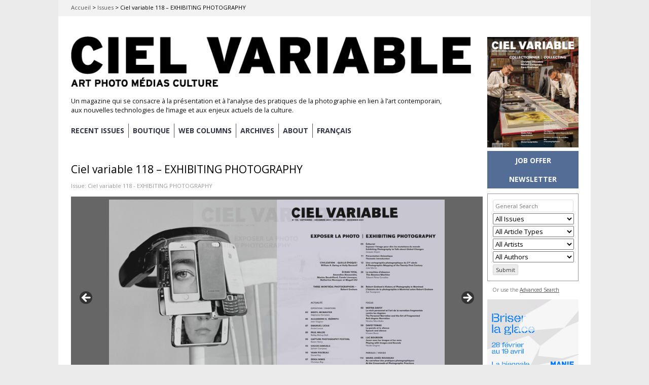

--- FILE ---
content_type: text/html; charset=UTF-8
request_url: https://cielvariable.ca/en/issues/ciel-variable-118-exhibiting-photography/
body_size: 39755
content:

<!DOCTYPE html>

<!--[if IE 7]>
<html id="ie7" lang="en-US">
<![endif]-->
<!--[if IE 8]>
<html id="ie8" lang="en-US">
<![endif]-->

<!--[if !(IE 6) | !(IE 7) | !(IE 8)  ]><!-->
<html lang="en-US">
<!--<![endif]-->
<head>
	<meta charset="UTF-8" />
	<meta name="viewport" content="initial-scale=1.0, width=device-width" />
	<title>Ciel variable 118 - EXHIBITING PHOTOGRAPHY &#8211; Ciel variable Magazine	</title>

			<link rel="shortcut icon" href="https://cielvariable.ca/wp-content/uploads/2015/06/favicon.png" />
	
	<link rel="profile" href="http://gmpg.org/xfn/11" />
	<link rel="pingback" href="" />

	<!--[if lt IE 9]>
	<script src="//html5shiv.googlecode.com/svn/trunk/html5.js"></script>
	<![endif]-->

	<meta name='robots' content='index, follow, max-image-preview:large, max-snippet:-1, max-video-preview:-1' />
<link rel="alternate" hreflang="en-us" href="https://cielvariable.ca/en/issues/ciel-variable-118-exhibiting-photography/" />
<link rel="alternate" hreflang="fr-fr" href="https://cielvariable.ca/numeros/ciel-variable-118-exposer-la-photo/" />
<link rel="alternate" hreflang="x-default" href="https://cielvariable.ca/numeros/ciel-variable-118-exposer-la-photo/" />

	<!-- This site is optimized with the Yoast SEO plugin v26.5 - https://yoast.com/wordpress/plugins/seo/ -->
	<meta name="description" content="&#091;Fall 2021&#093; The thematic section in this issue presents three exhibitions that show how photography can contribute to shaping a critical vision of the world. The first sets out to offer an overall sense of the changes affecting global civilization. The second contrasts traditional photography with its mutant, digital, and interactive form. The third is the career of a photography critic whose vision is fed by the act of collecting." />
	<link rel="canonical" href="https://cielvariable.ca/en/issues/ciel-variable-118-exhibiting-photography/" />
	<meta property="og:locale" content="en_US" />
	<meta property="og:type" content="article" />
	<meta property="og:title" content="Ciel variable 118 - EXHIBITING PHOTOGRAPHY &#8211; Ciel variable Magazine" />
	<meta property="og:description" content="&#091;Fall 2021&#093; The thematic section in this issue presents three exhibitions that show how photography can contribute to shaping a critical vision of the world. The first sets out to offer an overall sense of the changes affecting global civilization. The second contrasts traditional photography with its mutant, digital, and interactive form. The third is the career of a photography critic whose vision is fed by the act of collecting." />
	<meta property="og:url" content="https://cielvariable.ca/en/issues/ciel-variable-118-exhibiting-photography/" />
	<meta property="og:site_name" content="Ciel variable Magazine" />
	<meta property="article:publisher" content="https://www.facebook.com/magazinecielvariable" />
	<meta property="article:modified_time" content="2025-10-29T19:47:09+00:00" />
	<meta property="og:image" content="https://cielvariable.ca/wp-content/uploads/2021/10/CV118-cover-1000.jpg" />
	<meta property="og:image:width" content="826" />
	<meta property="og:image:height" content="1000" />
	<meta property="og:image:type" content="image/jpeg" />
	<meta name="twitter:card" content="summary_large_image" />
	<meta name="twitter:site" content="@ciel_variable" />
	<meta name="twitter:label1" content="Est. reading time" />
	<meta name="twitter:data1" content="2 minutes" />
	<script type="application/ld+json" class="yoast-schema-graph">{"@context":"https://schema.org","@graph":[{"@type":"ScholarlyArticle","@id":"https://cielvariable.ca/en/issues/ciel-variable-118-exhibiting-photography/#article","isPartOf":{"@id":"https://cielvariable.ca/en/issues/ciel-variable-118-exhibiting-photography/"},"author":{"name":"cielvariable","@id":"https://cielvariable.ca/en/#/schema/person/b38dc7a6f30ef834adcdbf327db9d5f7"},"headline":"Ciel variable 118 &#8211; EXHIBITING PHOTOGRAPHY","datePublished":"2021-09-21T04:00:50+00:00","dateModified":"2025-10-29T19:47:09+00:00","mainEntityOfPage":{"@id":"https://cielvariable.ca/en/issues/ciel-variable-118-exhibiting-photography/"},"wordCount":196,"publisher":{"@id":"https://cielvariable.ca/en/#organization"},"image":{"@id":"https://cielvariable.ca/en/issues/ciel-variable-118-exhibiting-photography/#primaryimage"},"thumbnailUrl":"https://cielvariable.ca/wp-content/uploads/2021/10/CV118-cover-1000.jpg","articleSection":["Recent Issues"],"inLanguage":"en-US"},{"@type":"WebPage","@id":"https://cielvariable.ca/en/issues/ciel-variable-118-exhibiting-photography/","url":"https://cielvariable.ca/en/issues/ciel-variable-118-exhibiting-photography/","name":"Ciel variable 118 - EXHIBITING PHOTOGRAPHY &#8211; Ciel variable Magazine","isPartOf":{"@id":"https://cielvariable.ca/en/#website"},"primaryImageOfPage":{"@id":"https://cielvariable.ca/en/issues/ciel-variable-118-exhibiting-photography/#primaryimage"},"image":{"@id":"https://cielvariable.ca/en/issues/ciel-variable-118-exhibiting-photography/#primaryimage"},"thumbnailUrl":"https://cielvariable.ca/wp-content/uploads/2021/10/CV118-cover-1000.jpg","datePublished":"2021-09-21T04:00:50+00:00","dateModified":"2025-10-29T19:47:09+00:00","description":"&#91;Fall 2021&#93; The thematic section in this issue presents three exhibitions that show how photography can contribute to shaping a critical vision of the world. The first sets out to offer an overall sense of the changes affecting global civilization. The second contrasts traditional photography with its mutant, digital, and interactive form. The third is the career of a photography critic whose vision is fed by the act of collecting.","breadcrumb":{"@id":"https://cielvariable.ca/en/issues/ciel-variable-118-exhibiting-photography/#breadcrumb"},"inLanguage":"en-US","potentialAction":[{"@type":"ReadAction","target":["https://cielvariable.ca/en/issues/ciel-variable-118-exhibiting-photography/"]}]},{"@type":"ImageObject","inLanguage":"en-US","@id":"https://cielvariable.ca/en/issues/ciel-variable-118-exhibiting-photography/#primaryimage","url":"https://cielvariable.ca/wp-content/uploads/2021/10/CV118-cover-1000.jpg","contentUrl":"https://cielvariable.ca/wp-content/uploads/2021/10/CV118-cover-1000.jpg","width":826,"height":1000,"caption":"Ciel variable 118 - Exposer la photo | Exhibiting Photography (Couverture | Cover)"},{"@type":"BreadcrumbList","@id":"https://cielvariable.ca/en/issues/ciel-variable-118-exhibiting-photography/#breadcrumb","itemListElement":[{"@type":"ListItem","position":1,"name":"Accueil","item":"https://cielvariable.ca/en/"},{"@type":"ListItem","position":2,"name":"Issues","item":"https://cielvariable.ca/en/issues/"},{"@type":"ListItem","position":3,"name":"Ciel variable 118 &#8211; EXHIBITING PHOTOGRAPHY"}]},{"@type":"WebSite","@id":"https://cielvariable.ca/en/#website","url":"https://cielvariable.ca/en/","name":"Magazine Ciel variable","description":"Un magazine qui se consacre à la présentation et à l’analyse des pratiques de la photographie en lien à l’art contemporain, aux nouvelles technologies de l’image et aux enjeux actuels de la culture.","publisher":{"@id":"https://cielvariable.ca/en/#organization"},"alternateName":"Ciel variable","potentialAction":[{"@type":"SearchAction","target":{"@type":"EntryPoint","urlTemplate":"https://cielvariable.ca/en/?s={search_term_string}"},"query-input":{"@type":"PropertyValueSpecification","valueRequired":true,"valueName":"search_term_string"}}],"inLanguage":"en-US"},{"@type":"Organization","@id":"https://cielvariable.ca/en/#organization","name":"Ciel variable","url":"https://cielvariable.ca/en/","logo":{"@type":"ImageObject","inLanguage":"en-US","@id":"https://cielvariable.ca/en/#/schema/logo/image/","url":"https://cielvariable.ca/wp-content/uploads/2015/11/ciel-variable-web-logo.png","contentUrl":"https://cielvariable.ca/wp-content/uploads/2015/11/ciel-variable-web-logo.png","width":858,"height":151,"caption":"Ciel variable"},"image":{"@id":"https://cielvariable.ca/en/#/schema/logo/image/"},"sameAs":["https://www.facebook.com/magazinecielvariable","https://x.com/ciel_variable","https://www.linkedin.com/company/ciel-variable","https://www.instagram.com/magazinecielvariable/"]},{"@type":"Person","@id":"https://cielvariable.ca/en/#/schema/person/b38dc7a6f30ef834adcdbf327db9d5f7","name":"cielvariable","image":{"@type":"ImageObject","inLanguage":"en-US","@id":"https://cielvariable.ca/en/#/schema/person/image/","url":"https://secure.gravatar.com/avatar/6263e198b864ee4b1b7fe6a0c3639eb3dafc05f184472c63e82aa650dbe81e2f?s=96&r=g","contentUrl":"https://secure.gravatar.com/avatar/6263e198b864ee4b1b7fe6a0c3639eb3dafc05f184472c63e82aa650dbe81e2f?s=96&r=g","caption":"cielvariable"}}]}</script>
	<!-- / Yoast SEO plugin. -->


<link rel='dns-prefetch' href='//fonts.googleapis.com' />
<link rel="alternate" type="application/rss+xml" title="Ciel variable Magazine &raquo; Feed" href="https://cielvariable.ca/en/feed/" />
<link rel="alternate" type="application/rss+xml" title="Ciel variable Magazine &raquo; Comments Feed" href="https://cielvariable.ca/en/comments/feed/" />
<link rel="alternate" title="oEmbed (JSON)" type="application/json+oembed" href="https://cielvariable.ca/en/wp-json/oembed/1.0/embed?url=https%3A%2F%2Fcielvariable.ca%2Fen%2Fissues%2Fciel-variable-118-exhibiting-photography%2F" />
<link rel="alternate" title="oEmbed (XML)" type="text/xml+oembed" href="https://cielvariable.ca/en/wp-json/oembed/1.0/embed?url=https%3A%2F%2Fcielvariable.ca%2Fen%2Fissues%2Fciel-variable-118-exhibiting-photography%2F&#038;format=xml" />
<style id='wp-img-auto-sizes-contain-inline-css' type='text/css'>
img:is([sizes=auto i],[sizes^="auto," i]){contain-intrinsic-size:3000px 1500px}
/*# sourceURL=wp-img-auto-sizes-contain-inline-css */
</style>
<style id='wp-emoji-styles-inline-css' type='text/css'>

	img.wp-smiley, img.emoji {
		display: inline !important;
		border: none !important;
		box-shadow: none !important;
		height: 1em !important;
		width: 1em !important;
		margin: 0 0.07em !important;
		vertical-align: -0.1em !important;
		background: none !important;
		padding: 0 !important;
	}
/*# sourceURL=wp-emoji-styles-inline-css */
</style>
<link rel='stylesheet' id='wp-block-library-css' href='https://cielvariable.ca/wp-includes/css/dist/block-library/style.min.css?ver=6.9' type='text/css' media='all' />
<style id='global-styles-inline-css' type='text/css'>
:root{--wp--preset--aspect-ratio--square: 1;--wp--preset--aspect-ratio--4-3: 4/3;--wp--preset--aspect-ratio--3-4: 3/4;--wp--preset--aspect-ratio--3-2: 3/2;--wp--preset--aspect-ratio--2-3: 2/3;--wp--preset--aspect-ratio--16-9: 16/9;--wp--preset--aspect-ratio--9-16: 9/16;--wp--preset--color--black: #000000;--wp--preset--color--cyan-bluish-gray: #abb8c3;--wp--preset--color--white: #ffffff;--wp--preset--color--pale-pink: #f78da7;--wp--preset--color--vivid-red: #cf2e2e;--wp--preset--color--luminous-vivid-orange: #ff6900;--wp--preset--color--luminous-vivid-amber: #fcb900;--wp--preset--color--light-green-cyan: #7bdcb5;--wp--preset--color--vivid-green-cyan: #00d084;--wp--preset--color--pale-cyan-blue: #8ed1fc;--wp--preset--color--vivid-cyan-blue: #0693e3;--wp--preset--color--vivid-purple: #9b51e0;--wp--preset--gradient--vivid-cyan-blue-to-vivid-purple: linear-gradient(135deg,rgb(6,147,227) 0%,rgb(155,81,224) 100%);--wp--preset--gradient--light-green-cyan-to-vivid-green-cyan: linear-gradient(135deg,rgb(122,220,180) 0%,rgb(0,208,130) 100%);--wp--preset--gradient--luminous-vivid-amber-to-luminous-vivid-orange: linear-gradient(135deg,rgb(252,185,0) 0%,rgb(255,105,0) 100%);--wp--preset--gradient--luminous-vivid-orange-to-vivid-red: linear-gradient(135deg,rgb(255,105,0) 0%,rgb(207,46,46) 100%);--wp--preset--gradient--very-light-gray-to-cyan-bluish-gray: linear-gradient(135deg,rgb(238,238,238) 0%,rgb(169,184,195) 100%);--wp--preset--gradient--cool-to-warm-spectrum: linear-gradient(135deg,rgb(74,234,220) 0%,rgb(151,120,209) 20%,rgb(207,42,186) 40%,rgb(238,44,130) 60%,rgb(251,105,98) 80%,rgb(254,248,76) 100%);--wp--preset--gradient--blush-light-purple: linear-gradient(135deg,rgb(255,206,236) 0%,rgb(152,150,240) 100%);--wp--preset--gradient--blush-bordeaux: linear-gradient(135deg,rgb(254,205,165) 0%,rgb(254,45,45) 50%,rgb(107,0,62) 100%);--wp--preset--gradient--luminous-dusk: linear-gradient(135deg,rgb(255,203,112) 0%,rgb(199,81,192) 50%,rgb(65,88,208) 100%);--wp--preset--gradient--pale-ocean: linear-gradient(135deg,rgb(255,245,203) 0%,rgb(182,227,212) 50%,rgb(51,167,181) 100%);--wp--preset--gradient--electric-grass: linear-gradient(135deg,rgb(202,248,128) 0%,rgb(113,206,126) 100%);--wp--preset--gradient--midnight: linear-gradient(135deg,rgb(2,3,129) 0%,rgb(40,116,252) 100%);--wp--preset--font-size--small: 13px;--wp--preset--font-size--medium: 20px;--wp--preset--font-size--large: 36px;--wp--preset--font-size--x-large: 42px;--wp--preset--spacing--20: 0.44rem;--wp--preset--spacing--30: 0.67rem;--wp--preset--spacing--40: 1rem;--wp--preset--spacing--50: 1.5rem;--wp--preset--spacing--60: 2.25rem;--wp--preset--spacing--70: 3.38rem;--wp--preset--spacing--80: 5.06rem;--wp--preset--shadow--natural: 6px 6px 9px rgba(0, 0, 0, 0.2);--wp--preset--shadow--deep: 12px 12px 50px rgba(0, 0, 0, 0.4);--wp--preset--shadow--sharp: 6px 6px 0px rgba(0, 0, 0, 0.2);--wp--preset--shadow--outlined: 6px 6px 0px -3px rgb(255, 255, 255), 6px 6px rgb(0, 0, 0);--wp--preset--shadow--crisp: 6px 6px 0px rgb(0, 0, 0);}:where(.is-layout-flex){gap: 0.5em;}:where(.is-layout-grid){gap: 0.5em;}body .is-layout-flex{display: flex;}.is-layout-flex{flex-wrap: wrap;align-items: center;}.is-layout-flex > :is(*, div){margin: 0;}body .is-layout-grid{display: grid;}.is-layout-grid > :is(*, div){margin: 0;}:where(.wp-block-columns.is-layout-flex){gap: 2em;}:where(.wp-block-columns.is-layout-grid){gap: 2em;}:where(.wp-block-post-template.is-layout-flex){gap: 1.25em;}:where(.wp-block-post-template.is-layout-grid){gap: 1.25em;}.has-black-color{color: var(--wp--preset--color--black) !important;}.has-cyan-bluish-gray-color{color: var(--wp--preset--color--cyan-bluish-gray) !important;}.has-white-color{color: var(--wp--preset--color--white) !important;}.has-pale-pink-color{color: var(--wp--preset--color--pale-pink) !important;}.has-vivid-red-color{color: var(--wp--preset--color--vivid-red) !important;}.has-luminous-vivid-orange-color{color: var(--wp--preset--color--luminous-vivid-orange) !important;}.has-luminous-vivid-amber-color{color: var(--wp--preset--color--luminous-vivid-amber) !important;}.has-light-green-cyan-color{color: var(--wp--preset--color--light-green-cyan) !important;}.has-vivid-green-cyan-color{color: var(--wp--preset--color--vivid-green-cyan) !important;}.has-pale-cyan-blue-color{color: var(--wp--preset--color--pale-cyan-blue) !important;}.has-vivid-cyan-blue-color{color: var(--wp--preset--color--vivid-cyan-blue) !important;}.has-vivid-purple-color{color: var(--wp--preset--color--vivid-purple) !important;}.has-black-background-color{background-color: var(--wp--preset--color--black) !important;}.has-cyan-bluish-gray-background-color{background-color: var(--wp--preset--color--cyan-bluish-gray) !important;}.has-white-background-color{background-color: var(--wp--preset--color--white) !important;}.has-pale-pink-background-color{background-color: var(--wp--preset--color--pale-pink) !important;}.has-vivid-red-background-color{background-color: var(--wp--preset--color--vivid-red) !important;}.has-luminous-vivid-orange-background-color{background-color: var(--wp--preset--color--luminous-vivid-orange) !important;}.has-luminous-vivid-amber-background-color{background-color: var(--wp--preset--color--luminous-vivid-amber) !important;}.has-light-green-cyan-background-color{background-color: var(--wp--preset--color--light-green-cyan) !important;}.has-vivid-green-cyan-background-color{background-color: var(--wp--preset--color--vivid-green-cyan) !important;}.has-pale-cyan-blue-background-color{background-color: var(--wp--preset--color--pale-cyan-blue) !important;}.has-vivid-cyan-blue-background-color{background-color: var(--wp--preset--color--vivid-cyan-blue) !important;}.has-vivid-purple-background-color{background-color: var(--wp--preset--color--vivid-purple) !important;}.has-black-border-color{border-color: var(--wp--preset--color--black) !important;}.has-cyan-bluish-gray-border-color{border-color: var(--wp--preset--color--cyan-bluish-gray) !important;}.has-white-border-color{border-color: var(--wp--preset--color--white) !important;}.has-pale-pink-border-color{border-color: var(--wp--preset--color--pale-pink) !important;}.has-vivid-red-border-color{border-color: var(--wp--preset--color--vivid-red) !important;}.has-luminous-vivid-orange-border-color{border-color: var(--wp--preset--color--luminous-vivid-orange) !important;}.has-luminous-vivid-amber-border-color{border-color: var(--wp--preset--color--luminous-vivid-amber) !important;}.has-light-green-cyan-border-color{border-color: var(--wp--preset--color--light-green-cyan) !important;}.has-vivid-green-cyan-border-color{border-color: var(--wp--preset--color--vivid-green-cyan) !important;}.has-pale-cyan-blue-border-color{border-color: var(--wp--preset--color--pale-cyan-blue) !important;}.has-vivid-cyan-blue-border-color{border-color: var(--wp--preset--color--vivid-cyan-blue) !important;}.has-vivid-purple-border-color{border-color: var(--wp--preset--color--vivid-purple) !important;}.has-vivid-cyan-blue-to-vivid-purple-gradient-background{background: var(--wp--preset--gradient--vivid-cyan-blue-to-vivid-purple) !important;}.has-light-green-cyan-to-vivid-green-cyan-gradient-background{background: var(--wp--preset--gradient--light-green-cyan-to-vivid-green-cyan) !important;}.has-luminous-vivid-amber-to-luminous-vivid-orange-gradient-background{background: var(--wp--preset--gradient--luminous-vivid-amber-to-luminous-vivid-orange) !important;}.has-luminous-vivid-orange-to-vivid-red-gradient-background{background: var(--wp--preset--gradient--luminous-vivid-orange-to-vivid-red) !important;}.has-very-light-gray-to-cyan-bluish-gray-gradient-background{background: var(--wp--preset--gradient--very-light-gray-to-cyan-bluish-gray) !important;}.has-cool-to-warm-spectrum-gradient-background{background: var(--wp--preset--gradient--cool-to-warm-spectrum) !important;}.has-blush-light-purple-gradient-background{background: var(--wp--preset--gradient--blush-light-purple) !important;}.has-blush-bordeaux-gradient-background{background: var(--wp--preset--gradient--blush-bordeaux) !important;}.has-luminous-dusk-gradient-background{background: var(--wp--preset--gradient--luminous-dusk) !important;}.has-pale-ocean-gradient-background{background: var(--wp--preset--gradient--pale-ocean) !important;}.has-electric-grass-gradient-background{background: var(--wp--preset--gradient--electric-grass) !important;}.has-midnight-gradient-background{background: var(--wp--preset--gradient--midnight) !important;}.has-small-font-size{font-size: var(--wp--preset--font-size--small) !important;}.has-medium-font-size{font-size: var(--wp--preset--font-size--medium) !important;}.has-large-font-size{font-size: var(--wp--preset--font-size--large) !important;}.has-x-large-font-size{font-size: var(--wp--preset--font-size--x-large) !important;}
/*# sourceURL=global-styles-inline-css */
</style>

<style id='classic-theme-styles-inline-css' type='text/css'>
/*! This file is auto-generated */
.wp-block-button__link{color:#fff;background-color:#32373c;border-radius:9999px;box-shadow:none;text-decoration:none;padding:calc(.667em + 2px) calc(1.333em + 2px);font-size:1.125em}.wp-block-file__button{background:#32373c;color:#fff;text-decoration:none}
/*# sourceURL=/wp-includes/css/classic-themes.min.css */
</style>
<link rel='stylesheet' id='advpsStyleSheet-css' href='https://cielvariable.ca/wp-content/plugins/advanced-post-slider/advps-style.css?ver=6.9' type='text/css' media='all' />
<link rel='stylesheet' id='searchandfilter-css' href='https://cielvariable.ca/wp-content/plugins/search-filter/style.css?ver=1' type='text/css' media='all' />
<link rel='stylesheet' id='wpml-legacy-horizontal-list-0-css' href='https://cielvariable.ca/wp-content/plugins/sitepress-multilingual-cms/templates/language-switchers/legacy-list-horizontal/style.min.css?ver=1' type='text/css' media='all' />
<style id='wpml-legacy-horizontal-list-0-inline-css' type='text/css'>
.wpml-ls-statics-shortcode_actions, .wpml-ls-statics-shortcode_actions .wpml-ls-sub-menu, .wpml-ls-statics-shortcode_actions a {border-color:#cdcdcd;}.wpml-ls-statics-shortcode_actions a, .wpml-ls-statics-shortcode_actions .wpml-ls-sub-menu a, .wpml-ls-statics-shortcode_actions .wpml-ls-sub-menu a:link, .wpml-ls-statics-shortcode_actions li:not(.wpml-ls-current-language) .wpml-ls-link, .wpml-ls-statics-shortcode_actions li:not(.wpml-ls-current-language) .wpml-ls-link:link {color:#444444;background-color:#ffffff;}.wpml-ls-statics-shortcode_actions .wpml-ls-sub-menu a:hover,.wpml-ls-statics-shortcode_actions .wpml-ls-sub-menu a:focus, .wpml-ls-statics-shortcode_actions .wpml-ls-sub-menu a:link:hover, .wpml-ls-statics-shortcode_actions .wpml-ls-sub-menu a:link:focus {color:#000000;background-color:#eeeeee;}.wpml-ls-statics-shortcode_actions .wpml-ls-current-language > a {color:#444444;background-color:#ffffff;}.wpml-ls-statics-shortcode_actions .wpml-ls-current-language:hover>a, .wpml-ls-statics-shortcode_actions .wpml-ls-current-language>a:focus {color:#000000;background-color:#eeeeee;}
/*# sourceURL=wpml-legacy-horizontal-list-0-inline-css */
</style>
<link rel='stylesheet' id='wpml-menu-item-0-css' href='https://cielvariable.ca/wp-content/plugins/sitepress-multilingual-cms/templates/language-switchers/menu-item/style.min.css?ver=1' type='text/css' media='all' />
<link rel='stylesheet' id='parent-style-css' href='https://cielvariable.ca/wp-content/themes/gridspace/style.css?ver=6.9' type='text/css' media='all' />
<link rel='stylesheet' id='style-css' href='https://cielvariable.ca/wp-content/themes/cv-gridspace/style.css?ver=6.9' type='text/css' media='all' />
<link rel='stylesheet' id='alt-style-css' href='https://cielvariable.ca/wp-content/themes/gridspace/css/default.css?ver=6.9' type='text/css' media='all' />
<link rel='stylesheet' id='flexslider-css' href='https://cielvariable.ca/wp-content/themes/gridspace/js/flexslider/flexslider.css?ver=6.9' type='text/css' media='all' />
<link rel='stylesheet' id='gpp-custom-fonts-css' href='https://fonts.googleapis.com/css?family=Open+Sans%3A400italic%2C400%2C300%2C700%2C800&#038;ver=6.9' type='text/css' media='all' />
<link rel='stylesheet' id='child-alt-style-css' href='https://cielvariable.ca/wp-content/themes/cv-gridspace/css/default.css?ver=6.9' type='text/css' media='all' />
<script type="text/javascript" src="https://cielvariable.ca/wp-includes/js/jquery/jquery.min.js?ver=3.7.1" id="jquery-core-js"></script>
<script type="text/javascript" src="https://cielvariable.ca/wp-includes/js/jquery/jquery-migrate.min.js?ver=3.4.1" id="jquery-migrate-js"></script>
<script type="text/javascript" src="https://cielvariable.ca/wp-content/plugins/advanced-post-slider/js/advps.frnt.script.js?ver=6.9" id="advps_front_script-js"></script>
<script type="text/javascript" src="https://cielvariable.ca/wp-content/plugins/advanced-post-slider/bxslider/jquery.bxslider.min.js?ver=6.9" id="advps_jbx-js"></script>
<script type="text/javascript" src="https://cielvariable.ca/wp-content/themes/gridspace/js/jquery.fitvids.js?ver=1.0" id="fitvids-js"></script>
<script type="text/javascript" src="https://cielvariable.ca/wp-content/themes/gridspace/js/flexslider/jquery.flexslider-min.js?ver=6.9" id="flexslider-js"></script>
<script type="text/javascript" src="https://cielvariable.ca/wp-content/themes/gridspace/js/jquery.cookie.js?ver=1.0.0" id="jcookie-js"></script>
<script type="text/javascript" id="gridspace_scripts-js-extra">
/* <![CDATA[ */
var gridspace = {"ajaxurl":"https://cielvariable.ca/wp-admin/admin-ajax.php","ajaxnonce":"cabf1025d5"};
//# sourceURL=gridspace_scripts-js-extra
/* ]]> */
</script>
<script type="text/javascript" src="https://cielvariable.ca/wp-content/themes/gridspace/js/scripts.js?ver=1.0" id="gridspace_scripts-js"></script>
<link rel="https://api.w.org/" href="https://cielvariable.ca/en/wp-json/" /><link rel="EditURI" type="application/rsd+xml" title="RSD" href="https://cielvariable.ca/xmlrpc.php?rsd" />
<meta name="generator" content="WordPress 6.9" />
<link rel='shortlink' href='https://cielvariable.ca/en/?p=137418' />
<meta name="generator" content="WPML ver:4.8.6 stt:1,4;" />

<!-- This site is using AdRotate v5.17 to display their advertisements - https://ajdg.solutions/ -->
<!-- AdRotate CSS -->
<style type="text/css" media="screen">
	.g { margin:0px; padding:0px; overflow:hidden; line-height:1; zoom:1; }
	.g img { height:auto; }
	.g-col { position:relative; float:left; }
	.g-col:first-child { margin-left: 0; }
	.g-col:last-child { margin-right: 0; }
	.g-1 { margin:0px;  width:100%; max-width:180px; height:100%; max-height:180px; }
	.g-2 { margin:0px;  width:100%; max-width:180px; height:100%; max-height:180px; }
	.g-3 { margin:0px;  width:100%; max-width:180px; height:100%; max-height:450px; }
	.g-4 { margin:0px;  width:100%; max-width:180px; height:100%; max-height:180px; }
	.g-5 { margin:0px;  width:100%; max-width:180px; height:100%; max-height:180px; }
	.g-6 { margin:0px;  width:100%; max-width:180px; height:100%; max-height:180px; }
	.g-9 { margin:0px;  width:100%; max-width:180px; height:100%; max-height:180px; }
	@media only screen and (max-width: 480px) {
		.g-col, .g-dyn, .g-single { width:100%; margin-left:0; margin-right:0; }
	}
</style>
<!-- /AdRotate CSS -->

<!-- Google Tag Manager -->
<script>(function(w,d,s,l,i){w[l]=w[l]||[];w[l].push({'gtm.start':
new Date().getTime(),event:'gtm.js'});var f=d.getElementsByTagName(s)[0],
j=d.createElement(s),dl=l!='dataLayer'?'&l='+l:'';j.async=true;j.src=
'https://www.googletagmanager.com/gtm.js?id='+i+dl;f.parentNode.insertBefore(j,f);
})(window,document,'script','dataLayer','GTM-WPLFHPHM');</script>
<!-- End Google Tag Manager -->
<link rel="preconnect" href="https://fonts.googleapis.com">
<link rel="preconnect" href="https://fonts.gstatic.com" crossorigin>
<link href="https://fonts.googleapis.com/css2?family=DM+Serif+Display:ital@0;1&family=Inter:ital,opsz,wght@0,14..32,100..900;1,14..32,100..900&display=swap" rel="stylesheet">
<!-- Pinterest verify -->
<meta name="p:domain_verify" content="8407e7097c208ee048c9b851cb3f22d8"/><!-- BeginHeader --><link rel="stylesheet" type="text/css" href="https://fonts.googleapis.com/css?family=Open Sans:400italic,400,300,700,800" /><!-- EndHeader -->
<meta name="ps_configurator" content="thmNm=CV GridSpace;thmVsn=1.0.0;thmFmly=gridspace;hd_bgn=BeginHeader;hd_end=EndHeader;ft_bgn=BeginFooter;ft_end=EndFooter;scptInc=https://ajax.googleapis.com/ajax/libs/jquery/1.7.2/jquery.min.js;scptInc=//html5shiv.googlecode.com/svn/trunk/html5.js;scptInc=https://cielvariable.ca/wp-content/themes/gridspace/js/menu.js;lnkInc=https://cielvariable.ca/wp-content/themes/cv-gridspace/style.css;lnkInc=https://cielvariable.ca/wp-content/themes/gridspace/css/default.css" />
<!-- BeginHeader --><style type="text/css">h1, h2, h3, h4, h5, h6, ul.menu li a { font-family: 'Open Sans'; }body, p, textarea, input, h2.site-description { font-family: 'Open Sans'; }</style><!-- EndHeader -->	<style type="text/css">
			#site-title a,
		#site-description {
			color: #111111 !important;
		}
		</style>
	<style type="text/css" id="custom-background-css">
body.custom-background { background-color: #e5e5e5; }
</style>
	<script>document.addEventListener("DOMContentLoaded", function() {
    const imageBoxes = document.querySelectorAll(".animated-image-box");

    imageBoxes.forEach((box) => {
        const images = box.querySelectorAll(".image");
        let currentIndex = 0;

        // Preload images
        let loadedImages = 0;
        images.forEach((img) => {
            const image = new Image();
            image.src = img.src;
            image.onload = () => {
                loadedImages++;
                // Start the slideshow for this box after all its images are loaded
                if (loadedImages === images.length) {
                    startSlideshow();
                }
            };
        });

        function startSlideshow() {
            // Show the first image
            images[currentIndex].classList.add("active");

            // Switch images every 3.5 seconds
            setInterval(() => {
                // Hide the current image
                images[currentIndex].classList.remove("active");

                // Move to the next image
                currentIndex = (currentIndex + 1) % images.length;

                // Show the next image with fade transition
                images[currentIndex].classList.add("active");
            }, 3500);
        }
    });
});
</script>
		<script async src="https://www.googletagmanager.com/gtag/js?id=G-4ME823TRBX"></script>
		<script>
			window.dataLayer = window.dataLayer || [];
			function gtag(){dataLayer.push(arguments);}
			gtag('js', new Date());
			gtag('config', 'G-4ME823TRBX');
		</script>
	
	<!-- BeginHeader --><style type="text/css">body.custom-background {
background-color:#ebebeb;
}

.breadcrumbs-cv {
background-color:#f2f2f2;
}

<script>
function openNewsletterPopup() {
    var script = document.createElement('script');
    script.type = 'text/javascript';
    script.src = 'https://confirmsubscription.com/h/d/D5CFA458B90CCFDC/A27C174D6CAB6F93/popup.js';
    document.body.appendChild(script);
}
</script>

<link href='http://fonts.googleapis.com/css?family=Open+Sans:300' rel='stylesheet' type='text/css'>

.flexslider .slides img { margin: 0 auto; }

article.category-nouvelles_entrees + #nav-below,
article.category-new-entries + #nav-below, article.category-sitegeist-en + #nav-below, article.category-sitegeist + #nav-below {
/*display: none;*/
}

.tag-7_magazine_en .meta-cv,
.tag-7_magazine .meta-cv {
display:none;
}

ul#menu-mainnav-fr, ul#menu-mainnav-en {
	font-weight:bold!important;
	}

.menu-mainnav-fr-container, .menu-mainnav-en-container {
margin-bottom: 20px;
}

#menu-mainnav-fr > li, #menu-mainnav-en > li  {
border-right:solid 2px #555!important;
transition: all 0.3s ease;
	}


#menu-mainnav-fr > li:hover,
#menu-mainnav-en > li:hover {
    /* Add your hover state styles here */
    color: pink!important;
}

#menu-mainnav-fr > li, #menu-mainnav-en > li  {
border-right:solid 1px #555!important;
	}

#menu-mainnav-fr > li > a, #menu-mainnav-en > li > a {
padding-right:8px!important;
padding-left:8px;
    color: #323748;
    transition: all 0.3s ease;
}

#menu-mainnav-fr > li > a, #menu-mainnav-en > li > a {
padding-right:8px!important;
padding-left:8px;
}

#menu-mainnav-fr > li:hover > a,
#menu-mainnav-en > li:hover > a {
    color: #959AA5;
}

@media screen and (max-width: 767px) {
    #menu-mainnav-fr > li, #menu-mainnav-en> li  {
        border-right: none !important;
    }

.menu-mainnav-fr-container, .menu-mainnav-en-container {
margin-bottom: 0px;
}
}

#menu-mainnav-fr > li:first-child > a, #menu-mainnav-en > li:first-child > a {
padding-left:0px;
}

#access .menu a, .widget .menu a {
		text-transform:uppercase;
	}

#menu-mainnav-fr > li:last-child, #menu-mainnav-en > li:last-child {
border-right:none!important;
}

#menu-mainnav-fr a[aria-current="page"] {
font-weight:bold!important;
color:#959AA5;
}

/*#page {
max-width:94%;
}*/

@media screen and (max-width: 768px) {
/*#page {
    width: 100%;
    max-width:94%;
}*/

@media screen and (min-width: 769px) and (max-width: 1049px) {
#page {
max-width:100%;
}
}

#site-description {
display:none;}

#site-title a, #site-title a img {
max-width:100%;
}

#branding{
padding-top:1em;
}
}

.flexslider {
max-height:100%;
}

.flexslider .slides {
max-height:600px;
object-fit: contain; 
}

.flexslider .slides>li {
object-fit:contain;
}

.flexslider .slides img {
max-height:600px;
object-fit: contain;
}

.slider-grey .flexslider {
border: solid 2px #EBEBEB;
}

.slider-grey ol.flex-control-nav {
display:none;
}

.category-livre-photo + #nav-below, .category-projets-dartistes + #nav-below, .category-projets-dartistes + #nav-below,  .category-biennales-cie + #nav-below,  .category-photo-documentaire + #nav-below, .category-documentary-photo + #nav-below, .category-biennials-co + #nav-below, .category-artists-projects + #nav-below, .category-photobook + #nav-below {
display:none;
}

#subForm div div {
display:flex;
width:90%;
align-items:center;
justify-content:space-between;
	}
	
#subForm label {
font-size:12px;
max-width:40%;
	}

#subForm > div > div > input {
	align-self:right;
height:20px;
border-style:solid;
border:1px solid #888;
border-radius:3px;
margin-bottom:2px;
background-color:#eee;
font-size:12px;
padding:2px 8px;
width:60%;
	}

#subform > div > span {
width:200px;
}

#subForm select {
background-color:#eee;
height:25px;
border-style:solid;
border:1px solid #888;
border-radius:3px;
	}

#subForm button {
font-weight:600;
margin-top:5px;
text-transform:uppercase;
width:90%;
border-radius:3px;
border:none;
padding:5px 10px;
	}

.social-icons-bar {
min-height:30px;
}

	.preorder-banner-container {
    position: relative;
    max-width: 100%;
    text-align: left;
}

.preorder-banner-image {
    width: 100%;
    height: auto;
}

.preorder-banner-button {
    position: absolute;
    left: 10%;
    top: 50%;
    transform: translateY(-50%);
    padding: 10px 15px;
    background-color: transparent;
    color: white;
    border: 1px solid #999;
    text-decoration: none;
    font-weight: bold;
    font-size: 16px;
    border-radius: 5px;
    transition: background-color 0.3s ease, color 0.3s ease, border-color 0.3s ease;
    box-sizing: border-box; /* Include padding and border in the element's width/height */
    white-space: nowrap; /* Prevent button text from wrapping */
}

.preorder-banner-button:hover,
.preorder-banner-button:focus,
.preorder-banner-button:active {
    background-color: rgba(245, 245, 245, 0.1); /* Slightly darkened on hover */
    color: #e0e0e0; /* Slightly darker grey */
    border-color: #e0e0e0;
    outline: none; /* Ensure no shift due to focus */
}


.preorder-banner-button:active, .preorder-banner-button:focus {
    transform: translateY(-50%) scale(0.98); /* Subtle shrink on click to simulate button press */
    position: absolute;
    left: 10%;
    top: 50%;
    transform: translateY(-50%);
}

/* Media Query for Mobile Devices */
@media (max-width: 768px) {
    .preorder-banner-button {
        font-size: 12px; /* Smaller text size */
        padding: 5px 10px; /* Reduced padding */
    }
}

/* GRID PUB */

.page-test-pub-titres {
font-size:1.5em;
font-weight:700;
text-transform:uppercase;
margin-bottom:1em;
}

.cv-grid-container {
  display: grid;
  font-size: 0.9em;
  width: 700px;
  grid-template-columns: 1fr 1fr 1fr 2fr;
  grid-template-rows: 150px 150px 150px;
  gap: 15px 20px;
  grid-auto-flow: row;
  align-content: start;
  line-height: 1.5em;
  grid-template-areas:
    "grid-pub-pleinepage-cover grid-pub-pleinepage-cover grid-pub-demi-horiz-cover grid-pub-demi-horiz-texte"
    "grid-pub-pleinepage-cover grid-pub-pleinepage-cover grid-pub-demi-vert-cover grid-pub-demi-verti-texte"
    "grid-pub-pleinepage-texte grid-pub-pleinepage-texte grid-pub-quart-cover grid-pub-quart-texte";
}

.pub-grid-title {
  font-weight: 600;
  font-size: 1.2em;
  text-transform: uppercase;
}

.cv-grid-container > div:first-child {
  max-height: 100%;
}

.cv-grid-container > div:not(:first-child) {
  max-height: 160px;
}

.grid-pub-pleinepage-cover {
  grid-area: grid-pub-pleinepage-cover;
}

.grid-pub-pleinepage-texte {
  grid-area: grid-pub-pleinepage-texte;
}

.grid-pub-demi-horiz-cover {
  grid-area: grid-pub-demi-horiz-cover;
}

.grid-pub-demi-horiz-texte {
  grid-area: grid-pub-demi-horiz-texte;
}

.grid-pub-demi-vert-cover {
  grid-area: grid-pub-demi-vert-cover;
}

.grid-pub-demi-verti-texte {
  grid-area: grid-pub-demi-verti-texte;
}

.grid-pub-quart-cover {
  grid-area: grid-pub-quart-cover;
}

.grid-pub-quart-texte {
  grid-area: grid-pub-quart-texte;
}

.cv-grid-container img {
  height: 100%;
  max-height: 100%;
}

/* Mobile responsive styling */
@media (max-width: 700px) {
  .cv-grid-container {
    grid-template-columns: 1fr 2fr; /* Two columns: 1/3 and 2/3 */
  grid-template-rows: 1fr 1fr 1fr 1fr;
    grid-template-areas:
      "grid-pub-pleinepage-cover grid-pub-pleinepage-texte"
      "grid-pub-demi-horiz-cover grid-pub-demi-horiz-texte"
      "grid-pub-demi-vert-cover grid-pub-demi-verti-texte"
      "grid-pub-quart-cover grid-pub-quart-texte";
    width: 100%; /* Full-width on mobile */
    height: auto; /* Let the height adjust dynamically */
  }

  .cv-grid-container > div {
    max-height: none; /* Allow items to grow in height on mobile */
  }

.cv-grid-container > div:not(:first-child) {
  max-height: none;
}
}


</style><!-- EndHeader -->		<style type="text/css" id="wp-custom-css">
			/* 21. Bannière promotion
-------------------------------------------------------------- */

.promotion {
background-color: #9884c7;
text-align:center;
font-size:16px;
padding:10px;
margin:15px 12px 15px 0;
color: #FFF;
	line-height: 1.25em
}

.promotion-rgcol {
background-color: #9884c7;
text-align:center;
font-size:14px;
padding:10px;
margin:0 0 8px 0;
color: #FFF;
line-height: 1.5em;
height:160px;
width:160px;	
}



.promotion a.promo-link,
.promotion-rgcol a.promo-link {
	color:#FFF;
}
.promotion a.promo-link:hover,
.promotion a.promo-link:active,
.promotion-rgcol a.promo-link:hover,
.promotion-rgcol a.promo-link:active
{
	text-decoration:underline;
	color:#FFF;
}

/* 22. Slider Article
-------------------------------------------------------------- */
.article-slider {
	padding:10px;
	margin-top:20px;
	margin-bottom:20px;
}

.article-slider .caption-wrap {
	background:none!important; 
	color:#000000!important;
	display:block;
	position:relative!important;
	opacity:1!important;
	line-height:2!important;
	text-align:center!important;
	letter-spacing:0.05em;
	font-size:12px;
	line-height:1.2em!important;
}

/* 23. Captions & solo images
-------------------------------------------------------------- */
.wp-caption .wp-caption-text {
	font-size:1em!important;
	margin-top:-2px;
	margin-left:auto;
	margin-right:auto;
	max-width:80%;
	line-height:1.22em;
	padding-bottom:15px;
}

.wp-caption {
	background:none!important;
	border:none!important;
	padding:0!important;
}

.flex-caption {
	position:absolute;
}

/* 24. Columns
-------------------------------------------------------------- */

.flex-responsive-columns {
	display:flex!important;
	flex-direction:row!important;
	gap:20px!important;
}

@media only screen and (max-width: 700px) {
.flex-responsive-columns {
display:flex!important;
	flex-direction:column!important;
	gap:10px!important;
  }
}

.responsive {
	background-color:blue;
}

@media only screen and (max-width: 700px) {
.responsive {
	background-color:red;
}
}

.bold-titles {
	text-transform:uppercase; 
	font-weight:600;
	text-align:center;
	font-size:1em;
}

.title-alternate-style {
		text-transform:uppercase; 
	font-weight:700;
	font-size:1.3em;
}

.note-block {
	display:flex;
	flex-direction:column;
	align-items:center;
	padding:0px 10px;
	text-align:center;
	border:solid 1px #414141;
}

.note-block-title {
height:70px;
	align-self:center;
	display:flex;
	align-items:center;
	margin-top:-5px;
}


/* 24. Calendar Grid
-------------------------------------------------------------- */

.calendar-grid-container {
    display: grid;
    grid-template-columns: repeat(4, 1fr);
    grid-template-rows: auto;
}

.calendar-grid-header {
    text-align: center;
    padding: 10px 0px;
    font-weight: bold;
    border-bottom:solid 1px black;
}

.calendar-grid-title {
    padding: 10px 0px;
    font-weight: bold;
}

.calendar-grid-item {
    padding: 10px 5px;
    text-align: center;
}

.calendar-grid-item-head-mobile {
    padding: 5px 0px;
    text-align: center;
	display:none;
}

#cal-grid-nb {
text-align:left;
}

@media (max-width: 700px) {
    .calendar-grid-container {
        grid-template-columns: 1fr 1fr;
    }
    
    .calendar-grid-header, .calendar-grid-title, .calendar-grid-item, .calendar-grid-item-head-mobile  {
        text-align: left;
        padding: 5px 0px;
    }
    
    #cal-grid-nb {
    display:none;
    }
    .calendar-grid-header {
    display:none;
    }
    
    .calendar-grid-title {
    grid-column: span 2;
    border-bottom:solid 1px black;
    padding-top:15px;
    }

    .calendar-grid-item-head-mobile {
    display:inline;
    font-weight:bold;
    }

}


/* 26. Email button
-------------------------------------------------------------- */
.email-button-container {
	display:flex;
	flex-direction:row;
	align-content:center;
	align-items:center;
	justify-content:center;
}

.email-button {
    display: inline-block;
    padding: 10px 20px;
    color: #ffffff!important;
    text-decoration: none;

	background-color:#414141;
    transition: background-color 0.3s, transform 0.3s;
    text-align:center;
	font-weight:bold;
	text-transform:uppercase;
	margin:30px 0px 10px 0px;
	align-self:center;
}

.email-button:hover {
	background-color:rgb(100, 100, 100,0.9);
    transform: scale(1.01);
	
}

/* 26. Flex-slider
--------------------------------------------------------------

.flexslider {
	height:500px!important;
}

.flexslider ul.slides {
		height:100%!important;
}

.flexslider ul.slides {
		height:100%!important;
}

.flexslider .slides > li {
	max-height:100%!important;
	width:auto!important;
}
*/

/* 26. Accordion
-------------------------------------------------------------- */

.accordion.pricing-accordion {
	  width: 100%;
  margin: 0 auto;
}

.accordion.pricing-accordion > div {
	  width: 100%;
  margin: 0 auto;
	  font-size: 42px!important;
}

accordion-item {
  border-bottom: 1px solid #000;
}

.accordion-content {
	width:100%;
  border-bottom: 1px solid #000;
}

.accordion-title {
	color:#ff0089;
	width:100%;
	position: relative!important;
  display: inline-block;
	border-bottom: 1px solid #000;
}


.accordion-title::after {
  content: '\25BE'; /* Unicode for a down-pointing chevron */
  position: absolute;
  right: 20px;
  top: 50%;
	transform: translateY(-50%);
  font-size: 20px;
}
}


/* 30. Regular grid
-------------------------------------------------------------- */



    
   
/* 31. Menu principal
-------------------------------------------------------------- */
	
.nav-menu > li {
	font-weight:bold!important;
	font-size:18px!important;
	}

.nav-menu > li {
border-right:solid 1px black!important;
	}

#access .menu a, .widget .menu a {
		text-transform:uppercase!important;
	}
	
	.newsletter-footer-form {
		
	}


	
	.social-icons-bar {
		min-height:30px;
	}
	
/* 32. Responsive columns
-------------------------------------------------------------- */

/* Responsive two-column layout */
.images-2-column-layout-responsive {
    display: flex;
    flex-wrap: wrap;
    gap: 20px; /* Adjust gap as needed */
	margin-top:30px;
	margin-bottom:30px;
}

.images-2-column-layout-responsive img {
    width: calc(50% - 10px); /* 50% width with space for gap */
}

@media (max-width: 768px) {
    .images-2-column-layout-responsive img {
        width: 100%;
    }
}

/* Responsive three-column layout */
.images-3-column-layout-responsive {
    display: flex;
    flex-wrap: wrap;
    gap: 16px; /* Adjust gap as needed */
	margin-top:20px;
	margin-bottom:20px;
}

.images-3-column-layout-responsive img {
    width: calc(33.33% - 10.66px); /* 33.33% width with space for gap */
}

@media (max-width: 768px) {
    .images-3-column-layout-responsive img {
        width: 100%;
    }
}

/* Non-responsive two-column layout */
.images-2-column-layout-non-responsive {
    display: flex;
    gap: 16px; /* Adjust gap as needed */
}

.images-2-column-layout-non-responsive img {
    width: calc(50% - 8px); /* Always 50% width */
}

/* Non-responsive three-column layout */
.images-3-column-layout-non-responsive {
    display: flex;
    gap: 16px; /* Adjust gap as needed */
}

.images-3-column-layout-non-responsive img {
    width: calc(33.33% - 10.66px); /* Always 33.33% width */
}

/* 32. Animated image box
-------------------------------------------------------------- */

.animated-image-box {
    position: relative;
    overflow: hidden;
	width:100%;
	height:300px
}

@media (max-width: 768px) {
	.animated-image-box {
	height:200px
}
}

@media (max-width: 500px) {
	.animated-image-box {
	height:120px
}
}

.animated-image-box .image {
    position: absolute;
    top: 0;
    left: 0;
    width: 100%;
    height: auto;
    opacity: 0;
    transition: opacity 0.2s ease; /* Very quick fade transition */
}

.animated-image-box .image.active {
    opacity: 1;
}

.animated-image-box .image.active {
    display: block; /* Show only the active image */
}

.bouton-don:hover {
	background-color:#dbd8d1!important;
	color:#473737!important;
}

#metaslider_153054 > div > ul > li.slide-153055.ms-image.flex-active-slide > div > div {
	font-size:1rem;
	line-height:1.4em;
}

/*** FOOTNOTES ***/

.footnotes {
	font-size:0.8em;
}

.footnotes {
    font-size: 0.8em;
}

.footnotes h3 {
	text-transform:uppercase;
		font-weight:bold;
	font-size:1em;
}

.footnotes ol {
    padding-left: 0em;
    list-style-position: inside; 
	    list-style: none;
	margin:0;

}

.footnotes ol li {
    margin-bottom: 0.5em;
    line-height: 1.5;
}

.footnotes ol li a {
    text-decoration: none;
    font-weight: bold;
	color: #536d96; 

}

sup a {
	font-weight:bold;
	color: #536d96!important;
}
		</style>
		
<link rel='stylesheet' id='metaslider-flex-slider-css' href='https://cielvariable.ca/wp-content/plugins/ml-slider/assets/sliders/flexslider/flexslider.css?ver=3.103.0' type='text/css' media='all' property='stylesheet' />
<link rel='stylesheet' id='metaslider-public-css' href='https://cielvariable.ca/wp-content/plugins/ml-slider/assets/metaslider/public.css?ver=3.103.0' type='text/css' media='all' property='stylesheet' />
<style id='metaslider-public-inline-css' type='text/css'>
@media only screen and (max-width: 767px) { .hide-arrows-smartphone .flex-direction-nav, .hide-navigation-smartphone .flex-control-paging, .hide-navigation-smartphone .flex-control-nav, .hide-navigation-smartphone .filmstrip, .hide-slideshow-smartphone, .metaslider-hidden-content.hide-smartphone{ display: none!important; }}@media only screen and (min-width : 768px) and (max-width: 1023px) { .hide-arrows-tablet .flex-direction-nav, .hide-navigation-tablet .flex-control-paging, .hide-navigation-tablet .flex-control-nav, .hide-navigation-tablet .filmstrip, .hide-slideshow-tablet, .metaslider-hidden-content.hide-tablet{ display: none!important; }}@media only screen and (min-width : 1024px) and (max-width: 1439px) { .hide-arrows-laptop .flex-direction-nav, .hide-navigation-laptop .flex-control-paging, .hide-navigation-laptop .flex-control-nav, .hide-navigation-laptop .filmstrip, .hide-slideshow-laptop, .metaslider-hidden-content.hide-laptop{ display: none!important; }}@media only screen and (min-width : 1440px) { .hide-arrows-desktop .flex-direction-nav, .hide-navigation-desktop .flex-control-paging, .hide-navigation-desktop .flex-control-nav, .hide-navigation-desktop .filmstrip, .hide-slideshow-desktop, .metaslider-hidden-content.hide-desktop{ display: none!important; }}
/*# sourceURL=metaslider-public-inline-css */
</style>
</head>

<body lang="en" class="wp-singular issue-template-default single single-issue postid-137418 custom-background wp-theme-gridspace wp-child-theme-cv-gridspace metaslider-plugin browser-chrome vertical has-top-menu no-welcome-msg">
	
	
                <nav class="breadcrumbs-cv"><p id="breadcrumbs"><span><span><a href="https://cielvariable.ca/en/">Accueil</a></span> &gt; <span><a href="https://cielvariable.ca/en/issues/">Issues</a></span> &gt; <span class="breadcrumb_last" aria-current="page">Ciel variable 118 &#8211; EXHIBITING PHOTOGRAPHY</span></span></p></nav>
            

	<!-- BeginHeader -->
	<div id="page" class="clearfix hfeed">
	
	
	    
		<header id="branding" role="banner">

	        
			<hgroup>
			    <h1 id="site-title">
			    	<a href="https://cielvariable.ca/en/" title="Ciel variable Magazine" rel="home">
			    				    	<img class="sitetitle" src="https://cielvariable.ca/wp-content/uploads/2015/11/ciel-variable-web-logo.png" alt="Ciel variable Magazine" />
			    				    	</a>
			   	</h1>
				<h2 id="site-description">Un magazine qui se consacre à la présentation et à l’analyse des pratiques de la photographie en lien à l’art contemporain, aux nouvelles technologies de l’image et aux enjeux actuels de la culture.</h2>
			</hgroup>

			<nav id="access" role="navigation">
	            <h1 class="assistive-text">Main menu</h1>
	            <div class="skip-link screen-reader-text"><a href="#content" title="Skip to content">Skip to content</a></div>
			    		        	<div class="menu-mainnav-en-container"><ul id="menu-mainnav-en" class="menu clearfix"><li id="menu-item-141788" class="menu-item menu-item-type-taxonomy menu-item-object-category menu-item-141788"><a href="https://cielvariable.ca/en/category/recent_issues/">RECENT ISSUES</a></li>
<li id="menu-item-112053" class="menu-item menu-item-type-custom menu-item-object-custom menu-item-112053"><a target="_blank" href="http://en.boutique.cielvariable.ca">BOUTIQUE</a></li>
<li id="menu-item-141712" class="menu-item menu-item-type-post_type menu-item-object-page menu-item-141712"><a href="https://cielvariable.ca/en/web-columns/">WEB COLUMNS</a></li>
<li id="menu-item-140933" class="menu-item menu-item-type-post_type menu-item-object-page menu-item-140933"><a href="https://cielvariable.ca/en/online-issues/">ARCHIVES</a></li>
<li id="menu-item-142038" class="menu-item menu-item-type-post_type menu-item-object-page menu-item-142038"><a href="https://cielvariable.ca/en/about-cv/">ABOUT</a></li>
<li id="menu-item-wpml-ls-16-fr" class="menu-item-language menu-item wpml-ls-slot-16 wpml-ls-item wpml-ls-item-fr wpml-ls-menu-item wpml-ls-first-item wpml-ls-last-item menu-item-type-wpml_ls_menu_item menu-item-object-wpml_ls_menu_item menu-item-wpml-ls-16-fr"><a href="https://cielvariable.ca/numeros/ciel-variable-118-exposer-la-photo/" title="Switch to Français" aria-label="Switch to Français" role="menuitem"><span class="wpml-ls-native" lang="fr">Français</span></a></li>
</ul></div>		        	        </nav><!-- #access -->
		</header><!-- #branding -->
		<!-- EndHeader -->
	
		<section id="primary">

			
				
				

<article id="post-137418" class="post-137418 issue type-issue status-publish has-post-thumbnail hentry category-recent_issues numeroscv-ciel-variable-118-exhibiting-photography">
	<header class="entry-header">
							<h1 class="entry-title">Ciel variable 118 &#8211; EXHIBITING PHOTOGRAPHY</h1>
					</header><!-- .entry-header -->


		<div class="entry-content">
<!--START - Added by BV - 10-08-2015-->
		
<footer class="entry-meta clearfix">

    
	<!--END - NP 2017-05-27-->
			<div>
<!--START - Added by BV - 10-08-2015-->
			Issue: <a href="https://cielvariable.ca/en/numeroscv/recent_issues/ciel-variable-118-exhibiting-photography/" rel="tag">Ciel variable 118 - EXHIBITING PHOTOGRAPHY</a>			<!--END - Added by BV - 10-08-2015 // Deleted: , get_the_term_list( $post->ID, 'numeroscv', __( 'Issues: ', 'cv' ), ', ', '' ) -->
<!--END - Added by BV - 10-08-2015 // Deleted: , get_the_term_list( $post->ID, '_issue', __( 'Issues: ', 'cv' ), ', ', '' ) -->
<!--Deleted 25-11-2015: get_the_category_list() ? __( 'Categories: ', 'gridspace' ) . get_the_category_list( __( ', ', 'gridspace' ) ) : '', -->
			</div>
	
    <div class="left">
		                            
    </div>

    <div class="right">
        		<a id="like-137418" class="like-count icon heart_fill" href="#" >
            0        </a>
    </div>

    
</footer><!-- #entry-meta --><!--END - Added by BV - 10-08-2015-->
				<p><div id="metaslider-id-137345" style="width: 100%;" class="ml-slider-3-103-0 metaslider metaslider-flex metaslider-137345 ml-slider current-issue-slider ms-theme-default nav-hidden" role="region" aria-label="CV118 - page" data-height="400" data-width="800">
    <div id="metaslider_container_137345">
        <div id="metaslider_137345">
            <ul class='slides'>
                <li style="display: block; width: 100%;" class="slide-137397 ms-image " aria-roledescription="slide" data-date="2021-09-14 16:26:36" data-slide-type="image"><img fetchpriority="high" decoding="async" width="826" height="1000" src="https://cielvariable.ca/wp-content/uploads/2021/10/CV118-cover-1000.jpg" class="slider-137345 slide-137397 msDefaultImage" alt="Ciel variable 118 - Exposer la photo | Exhibiting Photography (Couverture | Cover)" rel="" title="CV118-cover-1000" style="margin: 0 auto; width: 41.3%" srcset="https://cielvariable.ca/wp-content/uploads/2021/10/CV118-cover-1000.jpg 826w, https://cielvariable.ca/wp-content/uploads/2021/10/CV118-cover-1000-400x484.jpg 400w, https://cielvariable.ca/wp-content/uploads/2021/10/CV118-cover-1000-800x969.jpg 800w, https://cielvariable.ca/wp-content/uploads/2021/10/CV118-cover-1000-317x384.jpg 317w, https://cielvariable.ca/wp-content/uploads/2021/10/CV118-cover-1000-768x930.jpg 768w, https://cielvariable.ca/wp-content/uploads/2021/10/CV118-cover-1000-248x300.jpg 248w" sizes="(max-width: 826px) 100vw, 826px" /></li>
                <li style="display: none; width: 100%;" class="slide-137385 ms-image " aria-roledescription="slide" data-date="2021-09-14 16:22:05" data-slide-type="image"><img decoding="async" width="800" height="484" src="https://cielvariable.ca/wp-content/uploads/2021/09/CV118-pages-1.jpg" class="slider-137345 slide-137385 msDefaultImage" alt="" rel="" title="CV118-pages-1" style="margin: 0 auto; width: 82.644628099174%" srcset="https://cielvariable.ca/wp-content/uploads/2021/09/CV118-pages-1.jpg 800w, https://cielvariable.ca/wp-content/uploads/2021/09/CV118-pages-1-400x242.jpg 400w, https://cielvariable.ca/wp-content/uploads/2021/09/CV118-pages-1-384x232.jpg 384w, https://cielvariable.ca/wp-content/uploads/2021/09/CV118-pages-1-768x465.jpg 768w" sizes="(max-width: 800px) 100vw, 800px" /></li>
                <li style="display: none; width: 100%;" class="slide-137386 ms-image " aria-roledescription="slide" data-date="2021-09-14 16:22:06" data-slide-type="image"><img decoding="async" width="800" height="484" src="https://cielvariable.ca/wp-content/uploads/2021/09/CV118-pages-2.jpg" class="slider-137345 slide-137386 msDefaultImage" alt="" rel="" title="CV118-pages-2" style="margin: 0 auto; width: 82.644628099174%" srcset="https://cielvariable.ca/wp-content/uploads/2021/09/CV118-pages-2.jpg 800w, https://cielvariable.ca/wp-content/uploads/2021/09/CV118-pages-2-400x242.jpg 400w, https://cielvariable.ca/wp-content/uploads/2021/09/CV118-pages-2-384x232.jpg 384w, https://cielvariable.ca/wp-content/uploads/2021/09/CV118-pages-2-768x465.jpg 768w" sizes="(max-width: 800px) 100vw, 800px" /></li>
                <li style="display: none; width: 100%;" class="slide-137387 ms-image " aria-roledescription="slide" data-date="2021-09-14 16:22:06" data-slide-type="image"><img loading="lazy" decoding="async" width="800" height="484" src="https://cielvariable.ca/wp-content/uploads/2021/09/CV118-pages-3.jpg" class="slider-137345 slide-137387 msDefaultImage" alt="" rel="" title="CV118-pages-3" style="margin: 0 auto; width: 82.644628099174%" srcset="https://cielvariable.ca/wp-content/uploads/2021/09/CV118-pages-3.jpg 800w, https://cielvariable.ca/wp-content/uploads/2021/09/CV118-pages-3-400x242.jpg 400w, https://cielvariable.ca/wp-content/uploads/2021/09/CV118-pages-3-384x232.jpg 384w, https://cielvariable.ca/wp-content/uploads/2021/09/CV118-pages-3-768x465.jpg 768w" sizes="auto, (max-width: 800px) 100vw, 800px" /></li>
                <li style="display: none; width: 100%;" class="slide-137388 ms-image " aria-roledescription="slide" data-date="2021-09-14 16:22:06" data-slide-type="image"><img loading="lazy" decoding="async" width="800" height="484" src="https://cielvariable.ca/wp-content/uploads/2021/09/CV118-pages-4.jpg" class="slider-137345 slide-137388 msDefaultImage" alt="" rel="" title="CV118-pages-4" style="margin: 0 auto; width: 82.644628099174%" srcset="https://cielvariable.ca/wp-content/uploads/2021/09/CV118-pages-4.jpg 800w, https://cielvariable.ca/wp-content/uploads/2021/09/CV118-pages-4-400x242.jpg 400w, https://cielvariable.ca/wp-content/uploads/2021/09/CV118-pages-4-384x232.jpg 384w, https://cielvariable.ca/wp-content/uploads/2021/09/CV118-pages-4-768x465.jpg 768w" sizes="auto, (max-width: 800px) 100vw, 800px" /></li>
                <li style="display: none; width: 100%;" class="slide-137389 ms-image " aria-roledescription="slide" data-date="2021-09-14 16:22:06" data-slide-type="image"><img loading="lazy" decoding="async" width="800" height="484" src="https://cielvariable.ca/wp-content/uploads/2021/09/CV118-pages-5.jpg" class="slider-137345 slide-137389 msDefaultImage" alt="" rel="" title="CV118-pages-5" style="margin: 0 auto; width: 82.644628099174%" srcset="https://cielvariable.ca/wp-content/uploads/2021/09/CV118-pages-5.jpg 800w, https://cielvariable.ca/wp-content/uploads/2021/09/CV118-pages-5-400x242.jpg 400w, https://cielvariable.ca/wp-content/uploads/2021/09/CV118-pages-5-384x232.jpg 384w, https://cielvariable.ca/wp-content/uploads/2021/09/CV118-pages-5-768x465.jpg 768w" sizes="auto, (max-width: 800px) 100vw, 800px" /></li>
                <li style="display: none; width: 100%;" class="slide-137390 ms-image " aria-roledescription="slide" data-date="2021-09-14 16:22:06" data-slide-type="image"><img loading="lazy" decoding="async" width="800" height="484" src="https://cielvariable.ca/wp-content/uploads/2021/09/CV118-pages-6.jpg" class="slider-137345 slide-137390 msDefaultImage" alt="" rel="" title="CV118-pages-6" style="margin: 0 auto; width: 82.644628099174%" srcset="https://cielvariable.ca/wp-content/uploads/2021/09/CV118-pages-6.jpg 800w, https://cielvariable.ca/wp-content/uploads/2021/09/CV118-pages-6-400x242.jpg 400w, https://cielvariable.ca/wp-content/uploads/2021/09/CV118-pages-6-384x232.jpg 384w, https://cielvariable.ca/wp-content/uploads/2021/09/CV118-pages-6-768x465.jpg 768w" sizes="auto, (max-width: 800px) 100vw, 800px" /></li>
                <li style="display: none; width: 100%;" class="slide-137391 ms-image " aria-roledescription="slide" data-date="2021-09-14 16:22:06" data-slide-type="image"><img loading="lazy" decoding="async" width="800" height="484" src="https://cielvariable.ca/wp-content/uploads/2021/09/CV118-pages-7.jpg" class="slider-137345 slide-137391 msDefaultImage" alt="" rel="" title="CV118-pages-7" style="margin: 0 auto; width: 82.644628099174%" srcset="https://cielvariable.ca/wp-content/uploads/2021/09/CV118-pages-7.jpg 800w, https://cielvariable.ca/wp-content/uploads/2021/09/CV118-pages-7-400x242.jpg 400w, https://cielvariable.ca/wp-content/uploads/2021/09/CV118-pages-7-384x232.jpg 384w, https://cielvariable.ca/wp-content/uploads/2021/09/CV118-pages-7-768x465.jpg 768w" sizes="auto, (max-width: 800px) 100vw, 800px" /></li>
                <li style="display: none; width: 100%;" class="slide-137392 ms-image " aria-roledescription="slide" data-date="2021-09-14 16:22:06" data-slide-type="image"><img loading="lazy" decoding="async" width="800" height="484" src="https://cielvariable.ca/wp-content/uploads/2021/09/CV118-pages-8.jpg" class="slider-137345 slide-137392 msDefaultImage" alt="" rel="" title="CV118-pages-8" style="margin: 0 auto; width: 82.644628099174%" srcset="https://cielvariable.ca/wp-content/uploads/2021/09/CV118-pages-8.jpg 800w, https://cielvariable.ca/wp-content/uploads/2021/09/CV118-pages-8-400x242.jpg 400w, https://cielvariable.ca/wp-content/uploads/2021/09/CV118-pages-8-384x232.jpg 384w, https://cielvariable.ca/wp-content/uploads/2021/09/CV118-pages-8-768x465.jpg 768w" sizes="auto, (max-width: 800px) 100vw, 800px" /></li>
                <li style="display: none; width: 100%;" class="slide-137393 ms-image " aria-roledescription="slide" data-date="2021-09-14 16:22:06" data-slide-type="image"><img loading="lazy" decoding="async" width="800" height="484" src="https://cielvariable.ca/wp-content/uploads/2021/09/CV118-pages-9.jpg" class="slider-137345 slide-137393 msDefaultImage" alt="" rel="" title="CV118-pages-9" style="margin: 0 auto; width: 82.644628099174%" srcset="https://cielvariable.ca/wp-content/uploads/2021/09/CV118-pages-9.jpg 800w, https://cielvariable.ca/wp-content/uploads/2021/09/CV118-pages-9-400x242.jpg 400w, https://cielvariable.ca/wp-content/uploads/2021/09/CV118-pages-9-384x232.jpg 384w, https://cielvariable.ca/wp-content/uploads/2021/09/CV118-pages-9-768x465.jpg 768w" sizes="auto, (max-width: 800px) 100vw, 800px" /></li>
            </ul>
        </div>
        
    </div>
</div><br />
&nbsp;<br />
[Fall 2021]</p>
<p>The thematic section in this issue presents three exhibitions that show how photography can contribute to shaping a critical vision of the world. The first sets out to offer an overall sense of the changes affecting global civilization. The second contrasts traditional photography with its mutant, digital, and interactive form. The third is the career of a photography critic whose vision is fed by the act of collecting.</p>
<div class="recent-contents">
<h5>ÉDITORIAL</h5>
<ul class="lcp_catlist" id="lcp_instance_0"><li><p class="lcp_post"><a href="https://cielvariable.ca/en/issues/ciel-variable-118-exhibiting-photography/exhibiting-photography-to-talk-about-global-changes/">Exhibiting Photography to Talk about Global Changes</a></p></li></ul>
</div>
<div class="recent-contents">
<h5>PORTFOLIOS</h5>
<ul class="lcp_catlist" id="lcp_instance_0"><li><p class="lcp_post"><a href="https://cielvariable.ca/en/issues/ciel-variable-118-exhibiting-photography/exhibiting-photography/">Exhibiting Photography</a></p></li><li><p class="lcp_post"><a href="https://cielvariable.ca/en/issues/ciel-variable-118-exhibiting-photography/william-a-ewing-et-holly-roussell-civilization-quelle-epoque-julie-martin-a-photographic-mapping-of-the-twentyfirst-century/">William A. Ewing et Holly Roussell, Civilization – Quelle époque ! — Julie Martin, A Photographic Mapping of the Twenty­First Century</a></p></li><li><p class="lcp_post"><a href="https://cielvariable.ca/en/issues/ciel-variable-118-exhibiting-photography/amandine-alessandra-marine-baudrillard-carole-levesque-katharina-niemeyer-et-magali-uhl-ecran-total-edward-perez-gonzalez-the-absence-machine/">Amandine Alessandra, Marine Baudrillard, Carole Lévesque, Katharina Niemeyer et Magali Uhl, Écran total — Edward Pérez­-González, The Absence Machine</a></p></li><li><p class="lcp_post"><a href="https://cielvariable.ca/en/issues/ciel-variable-118-exhibiting-photography/robert-graham-three-montreal-photographers-zoe-tousignant/">Robert Graham, Three Montréal Photographers + — Zoë Tousignant, Robert Graham’s History of Photography in Montreal</a></p></li></ul>
</div>
<div class="recent-contents">
<h5>FOCUS</h5>
<ul class="lcp_catlist" id="lcp_instance_0"><li><p class="lcp_post"><a href="https://cielvariable.ca/en/issues/ciel-variable-118-exhibiting-photography/moyra-davey-the-personal-narrative-and-the-art-of-fragmented-anti-dogma-narration-nicolas-mavrikakis/">Moyra Davey. The Personal Narrative and the Art of Fragmented Anti-dogma Narration — Nicolas Mavrikakis</a></p></li><li><p class="lcp_post"><a href="https://cielvariable.ca/en/issues/ciel-variable-118-exhibiting-photography/david-tomas-speech-and-silence-vincent-bonin/">David Tomas, Speech and silence — Vincent Bonin</a></p></li><li><p class="lcp_post"><a href="https://cielvariable.ca/en/issues/ciel-variable-118-exhibiting-photography/luc-bourdon-playing-with-images-and-sounds-nicole-gingras/">Luc Bourdon. Playing with Images and Sounds — Nicole Gingras</a></p></li></ul>
</div>
<div class="recent-contents">
<h5>EXPOSITIONS</h5>
<ul class="lcp_catlist" id="lcp_instance_0"><li><p class="lcp_post"><a href="https://cielvariable.ca/en/issues/ciel-variable-118-exhibiting-photography/meryl-mcmaster-there-once-was-a-song-stephanie-hornstein/">Meryl McMaster, There Once Was A Song — Stéphanie Hornstein</a></p></li><li><p class="lcp_post"><a href="https://cielvariable.ca/en/issues/ciel-variable-118-exhibiting-photography/alejandro-g-inarritu-carne-y-arena-jean-gagnon/">Alejandro G. Iñárritu, Carne y Arena — Jean Gagnon</a></p></li><li><p class="lcp_post"><a href="https://cielvariable.ca/en/issues/ciel-variable-118-exhibiting-photography/emanuel-licha-zo-reken-andre-lavoie/">Emanuel Licha, zo reken — André Lavoie</a></p></li><li><p class="lcp_post"><a href="https://cielvariable.ca/en/issues/ciel-variable-118-exhibiting-photography/paul-walde-requiem-for-a-glacier-reilley-bishop-stall/">Paul Walde, Requiem for a Glacier — Reilley Bishop-Stall</a></p></li><li><p class="lcp_post"><a href="https://cielvariable.ca/en/issues/ciel-variable-118-exhibiting-photography/capture-photography-festival-2021-karen-henry/">Capture Photography Festival 2021 — Karen Henry</a></p></li><li><p class="lcp_post"><a href="https://cielvariable.ca/en/issues/ciel-variable-118-exhibiting-photography/chuck-samuels-sylvain-campeau/">Chuck Samuels, Becoming Photography —  Sylvain Campeau</a></p></li><li><p class="lcp_post"><a href="https://cielvariable.ca/en/issues/ciel-variable-118-exhibiting-photography/yann-pocreau-impermanencies-daniel-roy/">Yann Pocreau, Impermanencies — Daniel Roy</a></p></li><li><p class="lcp_post"><a href="https://cielvariable.ca/en/issues/ciel-variable-118-exhibiting-photography/erika-nimis-mutants-christian-roy/">Érika Nimis, Mutants — Christian Roy</a></p></li></ul>
</div>
<div class="recent-contents">
<h5>LECTURES</h5>
<ul class="lcp_catlist" id="lcp_instance_0"></ul>
</div>
<div class="recent-contents">
<h5>PAROLES</h5>
<ul class="lcp_catlist" id="lcp_instance_0"></ul>
</div>
<p>&nbsp;</p>
<div style="background-color: #ebebeb; height: 176px;">
<p><img loading="lazy" decoding="async" class="alignleft wp-image-130699" src="https://cielvariable.ca/wp-content/uploads/2021/09/CV118-cover-240w.png" alt="CV118 - Exposer la photo | CV117 - Exhibiting Photography / Couverture / Cover" width="145" height="176" /></p>
<p>&nbsp;</p>
<p><span style="font-size: 1.5em;"><strong>Useful Links</strong></span></p>
<ul>
<li>Complete Issue: <a href="https://en.boutique.cielvariable.ca/products/ciel-variable-118-exposer-la-photo">Ciel variable 118 &#8211; EXHIBITING PHOTOGRAPHY</a></li>
<li><a href="https://en.boutique.cielvariable.ca/collections/abonnements">Subscribe</a> to receive future issues as soon as they come out and save on the newsstand price.</li>
</ul>
</div>
<p>&nbsp;</p>
					</div><!-- .entry-content -->
	
</article><!-- #post-137418 -->

					<nav id="nav-below">
		<h1 class="assistive-text">Post navigation</h1>

	
					<div class="nav-previous"><a href="https://cielvariable.ca/en/issues/ciel-variable-117-shifted/" rel="prev"><span class="meta-nav">&larr;</span> Ciel variable 117 &#8211; SHIFTED</a></div>			<div class="nav-next"><a href="https://cielvariable.ca/en/issues/ciel-variable-119-against-nature/" rel="next">Ciel variable 119 &#8211; AGAINST NATURE <span class="meta-nav">&rarr;</span></a></div>			
	
	</nav><!-- #nav-below -->
	
						<div id="comments">
	
	
	
	
</div><!-- #comments -->

			
		</section><!-- #primary -->


    
<section id="secondary" class="widget-area" role="complementary">
	<aside id="media_image-5" class="widget widget_media_image"><a href="https://boutique.cielvariable.ca/products/ciel-variable-131-collectionner" class="boutique-link-sidebar-cover" target="_blank"><img width="180" height="218" src="https://cielvariable.ca/wp-content/uploads/2026/01/131_cover_H1000-248x300.jpeg" class="image wp-image-157744  attachment-180x218 size-180x218" alt="" style="max-width: 100%; height: auto;" decoding="async" loading="lazy" srcset="https://cielvariable.ca/wp-content/uploads/2026/01/131_cover_H1000-248x300.jpeg 248w, https://cielvariable.ca/wp-content/uploads/2026/01/131_cover_H1000-400x484.jpeg 400w, https://cielvariable.ca/wp-content/uploads/2026/01/131_cover_H1000-800x969.jpeg 800w, https://cielvariable.ca/wp-content/uploads/2026/01/131_cover_H1000-317x384.jpeg 317w, https://cielvariable.ca/wp-content/uploads/2026/01/131_cover_H1000-768x930.jpeg 768w, https://cielvariable.ca/wp-content/uploads/2026/01/131_cover_H1000.jpeg 826w" sizes="auto, (max-width: 180px) 100vw, 180px" /></a></aside><aside id="custom_html-8" class="widget_text widget widget_custom_html"><div class="textwidget custom-html-widget"><div style="width:180px;">
<div style="display:flex; flex-direction:column; gap:10px; margin-bottom:10px;">
<a href="https://cielvariable.ca/offres-emploi/" target="_blank" style="padding:0px 20px;text-transform:uppercase;font-weight:600; color:#fff; height:35px; display:flex; flex-direction:column; align-items:center;justify-content:center; border:solid 1px #536D96;background-color:#536D96;" class="boutique-link-sidebar-button" rel="noopener">JOB OFFER</a><a href="https://confirmsubscription.com/h/d/D5CFA458B90CCFDC" target="_blank" style="padding:0px 20px;text-transform:uppercase;font-weight:600; color:#fff; height:35px; display:flex; flex-direction:column; align-items:center;justify-content:center; border:solid 1px #536D96;background-color:#536D96;" rel="noopener">NEWSLETTER</a></div>
</div></div></aside><aside id="text-66" class="widget widget_text">			<div class="textwidget"><div>
				<form action="" method="post" class="searchandfilter">
					<div><ul><li><input type="text" name="ofsearch" placeholder="General Search" value=""></li><li><select  name='ofnumeroscv' id='ofnumeroscv' class='postform'>
	<option value='0' selected='selected'>All Issues</option>
	<option class="level-0" value="5104">Recent issues</option>
	<option class="level-1" value="8928">&nbsp;&nbsp;&nbsp;Ciel variable 131 – COLLECTING</option>
	<option class="level-1" value="8854">&nbsp;&nbsp;&nbsp;Ciel variable 130 &#8211; PLANTS AND GARDENS</option>
	<option class="level-1" value="8827">&nbsp;&nbsp;&nbsp;Ciel variable 129 &#8211; FROM CONTINENT TO CONTINENT</option>
	<option class="level-1" value="8781">&nbsp;&nbsp;&nbsp;Ciel variable 128 – CHANGE OF SCENE</option>
	<option class="level-1" value="8735">&nbsp;&nbsp;&nbsp;Ciel variable 127 – SISTERS, FIGHTERS, QUEENS</option>
	<option class="level-1" value="8687">&nbsp;&nbsp;&nbsp;Ciel variable 126 – TRAJECTORIES</option>
	<option class="level-1" value="8643">&nbsp;&nbsp;&nbsp;Ciel variable 125 – AGGLOMERATIONS</option>
	<option class="level-1" value="8601">&nbsp;&nbsp;&nbsp;Ciel variable 124 – SEEING THROUGH IMAGES</option>
	<option class="level-1" value="8545">&nbsp;&nbsp;&nbsp;Ciel variable 123 – THE POWER OF INTIMACY</option>
	<option class="level-1" value="8510">&nbsp;&nbsp;&nbsp;Ciel variable 122 – NIGHT ROUNDS</option>
	<option class="level-1" value="8460">&nbsp;&nbsp;&nbsp;Ciel variable 121 – WANDERINGS</option>
	<option class="level-1" value="8425">&nbsp;&nbsp;&nbsp;Ciel variable 120 &#8211; FIGURES OF AFFIRMATION</option>
	<option class="level-1" value="8366">&nbsp;&nbsp;&nbsp;Ciel variable 119 &#8211; AGAINST NATURE</option>
	<option class="level-1" value="8240">&nbsp;&nbsp;&nbsp;Ciel variable 118 &#8211; EXHIBITING PHOTOGRAPHY</option>
	<option class="level-1" value="8163">&nbsp;&nbsp;&nbsp;Ciel variable 117 &#8211; SHIFTED</option>
	<option class="level-1" value="7903">&nbsp;&nbsp;&nbsp;Ciel variable 114 &#8211; MASSES | MONUMENTS</option>
	<option class="level-1" value="7802">&nbsp;&nbsp;&nbsp;Ciel variable 113 &#8211; TRANS-IDENTITIES</option>
	<option class="level-0" value="5111">Complete Archives</option>
	<option class="level-1" value="8206">&nbsp;&nbsp;&nbsp;Ciel variable 116 — LANDSCAPES AS MIRRORS</option>
	<option class="level-1" value="8145">&nbsp;&nbsp;&nbsp;Ciel variable 115 &#8211; THE MARCH OF THE WORLD</option>
	<option class="level-1" value="7773">&nbsp;&nbsp;&nbsp;Ciel variable 112 &#8211; COLLECTIONS REVISITED</option>
	<option class="level-1" value="7735">&nbsp;&nbsp;&nbsp;Ciel variable 111 &#8211; THE SPACE OF COLOUR</option>
	<option class="level-1" value="7652">&nbsp;&nbsp;&nbsp;Ciel variable 110 &#8211; MIGRATION</option>
	<option class="level-1" value="7546">&nbsp;&nbsp;&nbsp;Ciel variable 109 &#8211; REVISIT</option>
	<option class="level-1" value="7491">&nbsp;&nbsp;&nbsp;Ciel variable 108 &#8211; GOING PUBLIC</option>
	<option class="level-1" value="6404">&nbsp;&nbsp;&nbsp;Ciel variable 107 &#8211; RUINS</option>
	<option class="level-1" value="6387">&nbsp;&nbsp;&nbsp;Ciel variable 106 &#8211; TREES, ICE, AND CLOUDS</option>
	<option class="level-1" value="6360">&nbsp;&nbsp;&nbsp;Ciel variable 105 – MONTREALITIES</option>
	<option class="level-1" value="6344">&nbsp;&nbsp;&nbsp;Ciel variable 104 &#8211; FROM ANOTHER ANGLE</option>
	<option class="level-1" value="6330">&nbsp;&nbsp;&nbsp;Ciel variable 103 &#8211; NATURE</option>
	<option class="level-1" value="6300">&nbsp;&nbsp;&nbsp;Ciel variable 102 &#8211; FAR AWAY, SO CLOSE</option>
	<option class="level-1" value="5144">&nbsp;&nbsp;&nbsp;Ciel variable 101 &#8211; STRATA</option>
	<option class="level-1" value="5110">&nbsp;&nbsp;&nbsp;Ciel variable 100 &#8211; REPLAY</option>
	<option class="level-1" value="5120">&nbsp;&nbsp;&nbsp;Ciel variable 99 &#8211; HABITAT</option>
	<option class="level-1" value="5123">&nbsp;&nbsp;&nbsp;Ciel variable 98 – ABSTRACTION</option>
	<option class="level-1" value="5125">&nbsp;&nbsp;&nbsp;Ciel variable 97 &#8211; PORTRAIT GALLERY</option>
	<option class="level-1" value="5133">&nbsp;&nbsp;&nbsp;Ciel variable 96 – PERFORMING FOR THE IMAGE</option>
	<option class="level-1" value="5134">&nbsp;&nbsp;&nbsp;Ciel variable 95 – CYBER / ESPACE / PUBLIC</option>
	<option class="level-1" value="5135">&nbsp;&nbsp;&nbsp;Ciel variable 94 – PUBLIC ART</option>
	<option class="level-1" value="5136">&nbsp;&nbsp;&nbsp;Ciel variable 93 – FORENSICS</option>
	<option class="level-1" value="5137">&nbsp;&nbsp;&nbsp;Ciel variable 92 – TRUE NORTH</option>
	<option class="level-1" value="5138">&nbsp;&nbsp;&nbsp;Ciel variable 91 – OUR WORLD</option>
	<option class="level-1" value="5139">&nbsp;&nbsp;&nbsp;Ciel variable 90 – COLLABORATIONS</option>
	<option class="level-1" value="5398">&nbsp;&nbsp;&nbsp;Ciel variable 89 &#8211; PLACES</option>
	<option class="level-1" value="5646">&nbsp;&nbsp;&nbsp;Ciel variable 88 &#8211; FACES</option>
	<option class="level-1" value="5820">&nbsp;&nbsp;&nbsp;Ciel variable 87 – SERIES</option>
	<option class="level-1" value="5927">&nbsp;&nbsp;&nbsp;Ciel variable 86 &#8211; PERFORMANCE</option>
	<option class="level-1" value="5922">&nbsp;&nbsp;&nbsp;Ciel variable 85 &#8211; CONFLICT</option>
	<option class="level-1" value="5817">&nbsp;&nbsp;&nbsp;Ciel variable 84 – INHABITED</option>
	<option class="level-1" value="5117">&nbsp;&nbsp;&nbsp;Ciel variable 83 &#8211; MEDIUM : MAGAZINES</option>
	<option class="level-1" value="5142">&nbsp;&nbsp;&nbsp;Ciel variable 82 – PUBLIC ART</option>
	<option class="level-1" value="5148">&nbsp;&nbsp;&nbsp;Ciel variable 81 &#8211; MADE IN CHINA</option>
	<option class="level-1" value="5159">&nbsp;&nbsp;&nbsp;Ciel variable 80 &#8211; IMAGE BANKS</option>
	<option class="level-1" value="5210">&nbsp;&nbsp;&nbsp;Ciel variable 79 &#8211; COLOURS OF THE CITY</option>
	<option class="level-1" value="5231">&nbsp;&nbsp;&nbsp;Ciel variable 78 &#8211; COLLECTING PHOTOGRAPHY</option>
	<option class="level-1" value="5816">&nbsp;&nbsp;&nbsp;Ciel variable 77 – CULTURAL TOURISM</option>
	<option class="level-1" value="5297">&nbsp;&nbsp;&nbsp;Ciel variable 76 &#8211; MAPPING</option>
	<option class="level-1" value="5307">&nbsp;&nbsp;&nbsp;Ciel variable 75 &#8211; MUTATIONS</option>
	<option class="level-1" value="5329">&nbsp;&nbsp;&nbsp;Ciel variable 74 &#8211; LOGOS</option>
	<option class="level-1" value="5352">&nbsp;&nbsp;&nbsp;Ciel variable 73 &#8211; THEATRE OF MELANCHOLIA</option>
	<option class="level-1" value="5367">&nbsp;&nbsp;&nbsp;Ciel variable 72 &#8211; PHOTO PERFORMANCE</option>
	<option class="level-1" value="5384">&nbsp;&nbsp;&nbsp;Ciel variable 71 &#8211; IMAGE WORLD</option>
	<option class="level-1" value="5405">&nbsp;&nbsp;&nbsp;Ciel variable 70 &#8211; MATERIA ET LUMEN</option>
	<option class="level-1" value="5424">&nbsp;&nbsp;&nbsp;Ciel variable 69 – BEHOLDING THE CITY</option>
	<option class="level-1" value="5815">&nbsp;&nbsp;&nbsp;Ciel variable 68 – MEMORIES OF THE DISASTER</option>
	<option class="level-1" value="5481">&nbsp;&nbsp;&nbsp;Ciel variable 67 &#8211; STILL MOVING</option>
	<option class="level-1" value="5533">&nbsp;&nbsp;&nbsp;Ciel variable 66B &#8211; RAYMONDE APRIL</option>
	<option class="level-1" value="5516">&nbsp;&nbsp;&nbsp;Ciel variable 66 &#8211; ANGELA GRAUERHOLZ</option>
	<option class="level-1" value="5538">&nbsp;&nbsp;&nbsp;Ciel variable 65 &#8211; PORTRAITS</option>
	<option class="level-1" value="5557">&nbsp;&nbsp;&nbsp;Ciel variable 64 &#8211; TABLEAUX</option>
	<option class="level-1" value="5576">&nbsp;&nbsp;&nbsp;Ciel variable 63 &#8211; PERSONA</option>
	<option class="level-1" value="5581">&nbsp;&nbsp;&nbsp;Ciel variable 62 &#8211; TERRITORY | IDENTITY</option>
	<option class="level-1" value="5635">&nbsp;&nbsp;&nbsp;Ciel variable 61 &#8211; MODERNE | VERNACULAIRE</option>
	<option class="level-1" value="5665">&nbsp;&nbsp;&nbsp;Ciel variable 60 &#8211; VISION</option>
	<option class="level-1" value="5678">&nbsp;&nbsp;&nbsp;Ciel variable 59 &#8211; ARCHIVES</option>
	<option class="level-1" value="5686">&nbsp;&nbsp;&nbsp;Ciel variable 58 &#8211; NUDES AND PORTRAITS</option>
	<option class="level-1" value="5814">&nbsp;&nbsp;&nbsp;Ciel variable 57 – CONSTRUCTED LANDSCAPE</option>
	<option class="level-1" value="5751">&nbsp;&nbsp;&nbsp;Ciel variable 56 &#8211; MAKING WORLDS</option>
	<option class="level-1" value="5805">&nbsp;&nbsp;&nbsp;Ciel variable 55 – BOUNDARIES</option>
	<option class="level-1" value="5761">&nbsp;&nbsp;&nbsp;Ciel variable 54 &#8211; GARDENS-LANDSCAPES</option>
	<option class="level-1" value="5803">&nbsp;&nbsp;&nbsp;Ciel variable 53 &#8211; IDENTITIES</option>
	<option class="level-1" value="5785">&nbsp;&nbsp;&nbsp;Ciel variable 52 &#8211; EVERYDAY OBJECTS</option>
	<option class="level-1" value="5793">&nbsp;&nbsp;&nbsp;Ciel variable 51 – ELSEWERE… NOWHERE</option>
	<option class="level-1" value="5812">&nbsp;&nbsp;&nbsp;Ciel variable 50 &#8211; APPROACHING THE PLACE</option>
	<option class="level-1" value="5826">&nbsp;&nbsp;&nbsp;Ciel variable 49 &#8211; (THE OBJECT)</option>
	<option class="level-1" value="5832">&nbsp;&nbsp;&nbsp;Ciel variable 48 – QUEBEC PHOTO, THE 90S</option>
	<option class="level-1" value="5838">&nbsp;&nbsp;&nbsp;Ciel variable 47 &#8211; AFFECTION</option>
	<option class="level-1" value="5842">&nbsp;&nbsp;&nbsp;Ciel variable 46 &#8211; THE SUBJECT, THE AUTOPORTRAIT</option>
	<option class="level-1" value="5848">&nbsp;&nbsp;&nbsp;Ciel variable 45 &#8211; (OFF CAMERA)</option>
	<option class="level-1" value="5853">&nbsp;&nbsp;&nbsp;Ciel variable 44 &#8211; THEATER OF REALITIES</option>
	<option class="level-1" value="5859">&nbsp;&nbsp;&nbsp;Ciel variable 43 &#8211; TERRITORY AND LANDSCAPE</option>
	<option class="level-1" value="5865">&nbsp;&nbsp;&nbsp;Ciel variable 42 &#8211; AUTHENTICITY 3</option>
	<option class="level-1" value="5869">&nbsp;&nbsp;&nbsp;Ciel variable 41 &#8211; AUTHENTICITY 2</option>
	<option class="level-1" value="5874">&nbsp;&nbsp;&nbsp;Ciel Variable 40 &#8211; THE UPCOMING GENERATION</option>
	<option class="level-1" value="5878">&nbsp;&nbsp;&nbsp;Ciel variable 39 &#8211; AUTHENTICITY 1</option>
	<option class="level-1" value="6094">&nbsp;&nbsp;&nbsp;Ciel variable 38 &#8211; DESIRE</option>
	<option class="level-1" value="5886">&nbsp;&nbsp;&nbsp;Ciel variable 37 &#8211; THE PLACE</option>
	<option class="level-1" value="5890">&nbsp;&nbsp;&nbsp;Ciel variable 36 -&#8220;POETIC&#8221; PHOTOGRAPHY</option>
	<option class="level-1" value="5894">&nbsp;&nbsp;&nbsp;Ciel variable 35 &#8211; DIGITAL PHOTOGRAPHY</option>
	<option class="level-1" value="5903">&nbsp;&nbsp;&nbsp;Ciel variable 34 &#8211; UNTITLED</option>
	<option class="level-1" value="5953">&nbsp;&nbsp;&nbsp;Ciel variable 33 &#8211; 001100110110001111001011</option>
	<option class="level-1" value="5961">&nbsp;&nbsp;&nbsp;Ciel variable 32 &#8211; UNTITLED + SUPPLEMENT</option>
	<option class="level-1" value="5975">&nbsp;&nbsp;&nbsp;Ciel variable 31 &#8211; UNTITLED</option>
	<option class="level-1" value="5979">&nbsp;&nbsp;&nbsp;Ciel variable 30 &#8211; UNTITLED</option>
	<option class="level-1" value="5993">&nbsp;&nbsp;&nbsp;Ciel variable 29 &#8211; UNTITLED</option>
	<option class="level-1" value="5997">&nbsp;&nbsp;&nbsp;Ciel variable 28 &#8211; PHOTO, SPECIFICITY, ECLECTISM</option>
	<option class="level-1" value="6001">&nbsp;&nbsp;&nbsp;Ciel variable 27 &#8211; PERSONAL DIARIES</option>
	<option class="level-1" value="6005">&nbsp;&nbsp;&nbsp;Ciel variable 26 &#8211; DOCUMENTARY</option>
	<option class="level-1" value="6009">&nbsp;&nbsp;&nbsp;Ciel variable 25 &#8211; UNTITLED</option>
	<option class="level-1" value="6252">&nbsp;&nbsp;&nbsp;Ciel variable 24 &#8211; Untitled</option>
	<option class="level-1" value="6017">&nbsp;&nbsp;&nbsp;Ciel variable 23 &#8211; FACE, NATURE, ARCHITECTURE</option>
	<option class="level-1" value="6021">&nbsp;&nbsp;&nbsp;Ciel variable 22 &#8211; TO SHOW AND TO TELL</option>
	<option class="level-1" value="6026">&nbsp;&nbsp;&nbsp;Ciel variable 21 &#8211; AUTHOR PHOTOGRAPHY</option>
	<option class="level-1" value="6030">&nbsp;&nbsp;&nbsp;Ciel variable 20 &#8211; AMERICAS</option>
	<option class="level-1" value="6178">&nbsp;&nbsp;&nbsp;Ciel variable 19 &#8211; MONTRÉAL EN VILLE</option>
	<option class="level-1" value="6182">&nbsp;&nbsp;&nbsp;Ciel variable 18 &#8211; SPÉCIAL PORTFOLIOS</option>
	<option class="level-1" value="6186">&nbsp;&nbsp;&nbsp;Ciel variable 17 &#8211; FAMILLE</option>
	<option class="level-1" value="6190">&nbsp;&nbsp;&nbsp;Ciel variable 16 &#8211; LA NATION</option>
	<option class="level-1" value="6204">&nbsp;&nbsp;&nbsp;Ciel Variable 15 &#8211; LA FOLIE</option>
	<option class="level-1" value="6212">&nbsp;&nbsp;&nbsp;Ciel variable 14 &#8211; SPÉCIAL PORTFOLIOS</option>
	<option class="level-1" value="6218">&nbsp;&nbsp;&nbsp;Ciel variable 13 &#8211; LE TRAVAIL</option>
	<option class="level-1" value="6226">&nbsp;&nbsp;&nbsp;Ciel variable 12 &#8211; LA ROUTE</option>
	<option class="level-1" value="6233">&nbsp;&nbsp;&nbsp;Ciel variable 11 &#8211; DRÔLE DE NUMÉRO</option>
	<option class="level-1" value="6256">&nbsp;&nbsp;&nbsp;Ciel variable 10 &#8211; 1990, L&#8217;ANNÉE EN REVUE</option>
	<option class="level-1" value="6260">&nbsp;&nbsp;&nbsp;Ciel variable 09 &#8211; LA PHOTO A 150 ANS</option>
	<option class="level-1" value="6264">&nbsp;&nbsp;&nbsp;Ciel variable 08 &#8211; LA VILLE</option>
	<option class="level-1" value="6268">&nbsp;&nbsp;&nbsp;Ciel variable 07 &#8211; LA PASSION</option>
	<option class="level-1" value="6274">&nbsp;&nbsp;&nbsp;Ciel variable 06 &#8211; BOUILLON DE CULTURES</option>
	<option class="level-1" value="6278">&nbsp;&nbsp;&nbsp;Ciel variable 05 &#8211; LE POUVOIR</option>
	<option class="level-1" value="6282">&nbsp;&nbsp;&nbsp;Ciel variable 03-04 &#8211; À CIEL OUVERT</option>
	<option class="level-1" value="6286">&nbsp;&nbsp;&nbsp;Ciel variable 02 &#8211; VENT DE PANIQUE</option>
	<option class="level-1" value="6290">&nbsp;&nbsp;&nbsp;Ciel variable 01 &#8211; SPÉCIAL JEUNES</option>
</select>
<input type="hidden" name="ofnumeroscv_operator" value="and" /></li><li><select  name='ofpost_tag' id='ofpost_tag' class='postform'>
	<option value='0' selected='selected'>All Article Types</option>
	<option class="level-0" value="8466">Documentary photography</option>
	<option class="level-0" value="8487">Biennials &amp; Co.</option>
	<option class="level-0" value="8703">Artists&#039; Projects</option>
	<option class="level-0" value="8508">Artists&#8217; Projects</option>
	<option class="level-0" value="6195">Editorial</option>
	<option class="level-0" value="4630">Portfolios</option>
	<option class="level-0" value="6192">Essays</option>
	<option class="level-0" value="8494">Exhibition reviews</option>
	<option class="level-0" value="8657">Readings</option>
	<option class="level-0" value="4629">Interviews</option>
	<option class="level-0" value="8419">Posts</option>
	<option class="level-0" value="8464">The Photobook</option>
	<option class="level-0" value="8720">Biennials &amp; Co.</option>
	<option class="level-0" value="8660">Book Reviews</option>
	<option class="level-0" value="8604">Entrevues</option>
	<option class="level-0" value="8909">exhibition</option>
	<option class="level-0" value="8793">Focus</option>
	<option class="level-0" value="8605">Interviews</option>
	<option class="level-0" value="8877">Lectures</option>
	<option class="level-0" value="8875">paroles</option>
	<option class="level-0" value="8539">Recensions d&#8217;expositions</option>
</select>
<input type="hidden" name="ofpost_tag_operator" value="and" /></li><li><select  name='ofartistescv' id='ofartistescv' class='postform'>
	<option value='0' selected='selected'>All Artists</option>
	<option class="level-0" value="8213">2fik</option>
	<option class="level-0" value="6578">Berenice Abbott</option>
	<option class="level-0" value="6475">Louise Abbott</option>
	<option class="level-0" value="6506">Lida Abdul</option>
	<option class="level-0" value="8472">Lawrence Abu Hamdan</option>
	<option class="level-0" value="6861">Vito Acconci</option>
	<option class="level-0" value="6674">Alessandro Aceri</option>
	<option class="level-0" value="7023">Adàl</option>
	<option class="level-0" value="8536">Ansel Adams</option>
	<option class="level-0" value="7755">Bryan Adams</option>
	<option class="level-0" value="7488">Dennis Adams</option>
	<option class="level-0" value="6754">Robert Adams</option>
	<option class="level-0" value="7681">Laeïla Adjovi</option>
	<option class="level-0" value="8369">Afterlife</option>
	<option class="level-0" value="7865">Luis Arturo Aguirre</option>
	<option class="level-0" value="7768">Abbas Akhavan</option>
	<option class="level-0" value="7991">Azadeh Akhlaghi</option>
	<option class="level-0" value="8195">John Akomfrah</option>
	<option class="level-0" value="7697">Ishola Akpo</option>
	<option class="level-0" value="8231">Vikky Alexander</option>
	<option class="level-0" value="6551">Jocelyne Alloucherie</option>
	<option class="level-0" value="7790">Basma Alsharif</option>
	<option class="level-0" value="6641">Patrick Altman</option>
	<option class="level-0" value="7859">Lola Álvarez Bravo</option>
	<option class="level-0" value="7915">Gisele Amantea</option>
	<option class="level-0" value="7075">Nicholas Amberg</option>
	<option class="level-0" value="7892">Héla Ammar</option>
	<option class="level-0" value="8941">Andrew Jackson</option>
	<option class="level-0" value="8812">Andrew Rovenko</option>
	<option class="level-0" value="7086">Stephen Andrews</option>
	<option class="level-0" value="8700">Claudia Andujar</option>
	<option class="level-0" value="8806">Angela Boehm</option>
	<option class="level-0" value="6997">Sara Angelucci</option>
	<option class="level-0" value="8798">Anna Lois Dawson Harrington</option>
	<option class="level-0" value="7124">Fiona Annis</option>
	<option class="level-0" value="6844">Tetsuomi Anzai</option>
	<option class="level-0" value="6805">Dieter Appelt</option>
	<option class="level-0" value="6436">Raymonde April</option>
	<option class="level-0" value="6477">Benoit Aquin</option>
	<option class="level-0" value="7130">Vasco Araújo</option>
	<option class="level-0" value="6831">Evgenia Arbugaeva</option>
	<option class="level-0" value="8590">Diane Arbus</option>
	<option class="level-0" value="6515">Denys Arcand</option>
	<option class="level-0" value="7026">Anne Arden McDonald</option>
	<option class="level-0" value="4482">Roy Arden</option>
	<option class="level-0" value="6598">David Askevold</option>
	<option class="level-0" value="7574">Mathieu Asselin</option>
	<option class="level-0" value="6483">Olivier Asselin</option>
	<option class="level-0" value="6700">Mehraneh Atashi</option>
	<option class="level-0" value="6983">Eugène Atget</option>
	<option class="level-0" value="6959">Eija-Liisa Ahtila</option>
	<option class="level-0" value="6854">Atlas group</option>
	<option class="level-0" value="6431">ATSA</option>
	<option class="level-0" value="6966">Marc Audette</option>
	<option class="level-0" value="6441">Jessica Auer</option>
	<option class="level-0" value="6569">Dominique Auerbacher</option>
	<option class="level-0" value="8843">August Sander</option>
	<option class="level-0" value="6609">Sven Augustijnen</option>
	<option class="level-0" value="6953">Shoja Azari</option>
	<option class="level-0" value="8629">Josué Azor</option>
	<option class="level-0" value="7498">Ismaïl Bahri</option>
	<option class="level-0" value="6457">Nicolas Baier</option>
	<option class="level-0" value="6785">Annie Baillargeon</option>
	<option class="level-0" value="7077">Claude Baillargeon</option>
	<option class="level-0" value="6490">Richard Baillargeon</option>
	<option class="level-0" value="6723">Emmanuel Bakari Daou</option>
	<option class="level-0" value="6922">John Baldessari</option>
	<option class="level-0" value="6884">Lynn Ball</option>
	<option class="level-0" value="4400">Roger Ballen</option>
	<option class="level-0" value="6819">David Balzer</option>
	<option class="level-0" value="6727">Marketa Bankova</option>
	<option class="level-0" value="8816">Barbara Iweins</option>
	<option class="level-0" value="8087">Louis Barbeau</option>
	<option class="level-0" value="6874">David Barbour</option>
	<option class="level-0" value="7034">Mireille Baril</option>
	<option class="level-0" value="6768">Yto Barrada</option>
	<option class="level-0" value="6811">Christian Barré</option>
	<option class="level-0" value="7127">André Barrette</option>
	<option class="level-0" value="6471">Bas Jan Ader</option>
	<option class="level-0" value="7870">Adam Basanta</option>
	<option class="level-0" value="6998">Dolores Baswick</option>
	<option class="level-0" value="6628">Taysir Batniji</option>
	<option class="level-0" value="6530">Lorna Bauer</option>
	<option class="level-0" value="7106">Bonnie Baxter</option>
	<option class="level-0" value="6806">Iain Baxter&amp;</option>
	<option class="level-0" value="7695">Benjamin Bayienda</option>
	<option class="level-0" value="7693">Alun Be</option>
	<option class="level-0" value="7103">Robert Bean</option>
	<option class="level-0" value="7113">Jean-Pierre Beaudin</option>
	<option class="level-0" value="6913">Lise Beaudry</option>
	<option class="level-0" value="6552">Claire Beaugrand-Champagne</option>
	<option class="level-0" value="8208">Chloé Beaulac</option>
	<option class="level-0" value="7646">Martin Beaulieu</option>
	<option class="level-0" value="8635">Patrick Beaulieu</option>
	<option class="level-0" value="7048">Stéphane Beaulieu</option>
	<option class="level-0" value="6449">Christophe Beauregard</option>
	<option class="level-0" value="6680">Yves Beauregard</option>
	<option class="level-0" value="6642">Mathieu Beauséjour</option>
	<option class="level-0" value="6829">Émile Béchard</option>
	<option class="level-0" value="6911">Bernd &amp; Hilla Becher</option>
	<option class="level-0" value="6528">Gwenaël Bélanger</option>
	<option class="level-0" value="8154">Alexis Bellavance</option>
	<option class="level-0" value="8186">Judith Bellavance</option>
	<option class="level-0" value="6460">Rebecca Belmore</option>
	<option class="level-0" value="6734">Guy Ben-Ner</option>
	<option class="level-0" value="6519">James Benning</option>
	<option class="level-0" value="6859">Hicham Benohoud</option>
	<option class="level-0" value="5468">Claude-Philippe Benoît</option>
	<option class="level-0" value="8597">Richard Benson</option>
	<option class="level-0" value="7000">Charles Bergeron</option>
	<option class="level-0" value="8752">Bertille Bak</option>
	<option class="level-0" value="7065">Jean-François Bérubé</option>
	<option class="level-0" value="7719">Juan Betancurth</option>
	<option class="level-0" value="8376">Dawoud Bey</option>
	<option class="level-0" value="7619">BGL</option>
	<option class="level-0" value="7963">Jodi Bieber</option>
	<option class="level-0" value="7764">Ursula Biemann</option>
	<option class="level-0" value="8158">Jeff Bierk</option>
	<option class="level-0" value="6581">Ivan Binet</option>
	<option class="level-0" value="7611">Ilse Bing</option>
	<option class="level-0" value="6592">Pierre Blache</option>
	<option class="level-0" value="6788">Guy Blackburn</option>
	<option class="level-0" value="6546">Dominique Blain</option>
	<option class="level-0" value="7105">Marie-Claire Blais</option>
	<option class="level-0" value="6845">Charles-Antoine Blais-Métivier</option>
	<option class="level-0" value="8817">Blandine Soulage</option>
	<option class="level-0" value="6661">Lori Blondeau</option>
	<option class="level-0" value="6928">Catherine Bodmer</option>
	<option class="level-0" value="8353">Betty Bogaert</option>
	<option class="level-0" value="6446">Florian Böhm</option>
	<option class="level-0" value="6432">Christian Boltanski</option>
	<option class="level-0" value="8134">Joshua Bonnetta</option>
	<option class="level-0" value="7117">Guy Borremans</option>
	<option class="level-0" value="6803">Diane Borsato</option>
	<option class="level-0" value="6588">Jeremy Borsos</option>
	<option class="level-0" value="8160">Alfredo Bosco</option>
	<option class="level-0" value="8380">Lorenza Böttner</option>
	<option class="level-0" value="4724">Corinne May Botz</option>
	<option class="level-0" value="7573">Kotama Bouabane</option>
	<option class="level-0" value="6863">Carl Bouchard</option>
	<option class="level-0" value="7040">Ginette Bouchard</option>
	<option class="level-0" value="6914">Marik Boudreau</option>
	<option class="level-0" value="7136">Pauline Boudry</option>
	<option class="level-0" value="8437">Michel Boulanger</option>
	<option class="level-0" value="7725">Mark Boulos</option>
	<option class="level-0" value="8246">Luc Bourdon</option>
	<option class="level-0" value="6518">Pierre Bourgault</option>
	<option class="level-0" value="8349">Sarah Boutin</option>
	<option class="level-0" value="6722">Nabil Boutros</option>
	<option class="level-0" value="7847">Deanna Bowen</option>
	<option class="level-0" value="4491">Susan Bozic</option>
	<option class="level-0" value="7788">Velibor Božović</option>
	<option class="level-0" value="6963">BrassaÏ</option>
	<option class="level-0" value="7826">Barbara Breitenfellner</option>
	<option class="level-0" value="6765">Frank Breuer</option>
	<option class="level-0" value="7531">Jim Breukelman</option>
	<option class="level-0" value="8188">Sandra Brewster</option>
	<option class="level-0" value="6690">Beat Brogle</option>
	<option class="level-0" value="6648">Adam Broomberg</option>
	<option class="level-0" value="7601">Elina Brotherus</option>
	<option class="level-0" value="6590">Matthieu Brouillard</option>
	<option class="level-0" value="6952">Bruce Mau Design</option>
	<option class="level-0" value="6595">Linda-Marlena Bucholtz Ross</option>
	<option class="level-0" value="6445">Neil Budzinski</option>
	<option class="level-0" value="6896">Sergio Buffini</option>
	<option class="level-0" value="6849">Édouard Isidore Buguet</option>
	<option class="level-0" value="7827">Michelle Bui</option>
	<option class="level-0" value="6611">Nathalie Bujold</option>
	<option class="level-0" value="7510">Andreas Bunte</option>
	<option class="level-0" value="7837">Martin Bureau</option>
	<option class="level-0" value="6562">George Bures Miller</option>
	<option class="level-0" value="6545">Robert Burley</option>
	<option class="level-0" value="7935">Janick Burn</option>
	<option class="level-0" value="6596">Edward Burtynsky</option>
	<option class="level-0" value="6452">Geneviève Cadieux</option>
	<option class="level-0" value="6964">Claude Cahun</option>
	<option class="level-0" value="7110">Harry Callahan</option>
	<option class="level-0" value="6675">Sophie Calle</option>
	<option class="level-0" value="7895">Seydou Camara</option>
	<option class="level-0" value="6876">Duncan Cameron</option>
	<option class="level-0" value="6705">Julia Margaret Cameron</option>
	<option class="level-0" value="5343">Jennifer Campbell</option>
	<option class="level-0" value="6693">Jim Campbell</option>
	<option class="level-0" value="6508">Michel Campeau</option>
	<option class="level-0" value="7135">Peter Campus</option>
	<option class="level-0" value="6459">Jean-François Cantin</option>
	<option class="level-0" value="7567">Daniel Canty</option>
	<option class="level-0" value="6561">Janet Cardiff</option>
	<option class="level-0" value="7134">Mathieu Cardin</option>
	<option class="level-0" value="7959">Ellen Carey</option>
	<option class="level-0" value="6962">José Carlos Martinat</option>
	<option class="level-0" value="8748">Caroline Monnet</option>
	<option class="level-0" value="7011">Nathalie Caron</option>
	<option class="level-0" value="6555">Jacynthe Carrier</option>
	<option class="level-0" value="6618">Bertrand Carrière</option>
	<option class="level-0" value="7080">Alejandro Cartagena</option>
	<option class="level-0" value="7866">Ana Casas Broda</option>
	<option class="level-0" value="8695">Casey Riley</option>
	<option class="level-0" value="6439">Alexandre Castonguay</option>
	<option class="level-0" value="6877">David Cation</option>
	<option class="level-0" value="8815">Celine Lecomte</option>
	<option class="level-0" value="8086">Matteo Ceschi</option>
	<option class="level-0" value="6851">Phil Chadwick</option>
	<option class="level-0" value="6927">Olga Chagaoutdinova</option>
	<option class="level-0" value="6985">Alain Chagnon</option>
	<option class="level-0" value="7858">Martín Chambi</option>
	<option class="level-0" value="6649">Oliver Chanarin</option>
	<option class="level-0" value="6771">Philippe Chancel</option>
	<option class="level-0" value="6599">Scott Chandler</option>
	<option class="level-0" value="8844">Chantal Akerman</option>
	<option class="level-0" value="7107">Roger Charbonneau</option>
	<option class="level-0" value="7961">Bruce Charlesworth</option>
	<option class="level-0" value="6832">Melvin Charney</option>
	<option class="level-0" value="7977">Mimi Cherono Ng&#8217;ok</option>
	<option class="level-0" value="7096">Geneviève Chevalier</option>
	<option class="level-0" value="8080">Yasuyoshi Chiba</option>
	<option class="level-0" value="7070">France Choinière</option>
	<option class="level-0" value="6710">William Christenberry</option>
	<option class="level-0" value="6956">Olivier Christinat</option>
	<option class="level-0" value="8939">Christos Dikeakos</option>
	<option class="level-0" value="7613">Arnaud Claass</option>
	<option class="level-0" value="6847">David Claerbout</option>
	<option class="level-0" value="6579">Larry Clark</option>
	<option class="level-0" value="6484">Tim Clark</option>
	<option class="level-0" value="6468">Dana Claxton</option>
	<option class="level-0" value="6534">Serge Clément</option>
	<option class="level-0" value="6841">Sébastien Cliche</option>
	<option class="level-0" value="6702">Chuck Close</option>
	<option class="level-0" value="6566">Lynne Cohen</option>
	<option class="level-0" value="6907">Sorel Cohen</option>
	<option class="level-0" value="7583">Dave Colangelo</option>
	<option class="level-0" value="8374">James Coleman</option>
	<option class="level-0" value="5253">Susan Collins</option>
	<option class="level-0" value="6968">Robin Collyer</option>
	<option class="level-0" value="7620">Beatrix von Conta</option>
	<option class="level-0" value="7049">Susan Coolen</option>
	<option class="level-0" value="6870">André Cornellier</option>
	<option class="level-0" value="7742">Debi Cornwall</option>
	<option class="level-0" value="4397">Thomas Corriveau</option>
	<option class="level-0" value="7625">Marie Cosindas</option>
	<option class="level-0" value="6607">Luc Courchesne</option>
	<option class="level-0" value="7539">Marie-Hélène Cousineau</option>
	<option class="level-0" value="6891">Sylvain Cousineau</option>
	<option class="level-0" value="6543">Gabriel Coutu-Dumont</option>
	<option class="level-0" value="6932">Patrick Coutu</option>
	<option class="level-0" value="6536">Louis Couturier</option>
	<option class="level-0" value="6916">Stéphane Couturier</option>
	<option class="level-0" value="6885">Paul Couvrette</option>
	<option class="level-0" value="6783">Alison Craighead</option>
	<option class="level-0" value="7001">Marlene Creates</option>
	<option class="level-0" value="7585">Jean-Michel Crettaz</option>
	<option class="level-0" value="5321">Gregory Crewdson</option>
	<option class="level-0" value="6591">Donigan Cumming</option>
	<option class="level-0" value="6580">Edward Curtis</option>
	<option class="level-0" value="7644">Guillaume D. Cyr</option>
	<option class="level-0" value="6920">Keren Cytter</option>
	<option class="level-0" value="6673">Ginette Daleu</option>
	<option class="level-0" value="7012">Carol Dallaire</option>
	<option class="level-0" value="7737">Bert Danckaert</option>
	<option class="level-0" value="6660">Dayna Danger</option>
	<option class="level-0" value="8851">Danièle Méaux</option>
	<option class="level-0" value="7998">Solmaz Daryani</option>
	<option class="level-0" value="7990">Gohar Dashti</option>
	<option class="level-0" value="7076">Marc-Antoine Daudelin</option>
	<option class="level-0" value="6697">Nancy Davenport</option>
	<option class="level-0" value="6650">Moyra Davey</option>
	<option class="level-0" value="8948">David Hlynsky</option>
	<option class="level-0" value="8091">Juan Ignacio Davila</option>
	<option class="level-0" value="7582">Patricio Davila</option>
	<option class="level-0" value="7053">Linda Dawn Hammond</option>
	<option class="level-0" value="6835">Michel de Broin</option>
	<option class="level-0" value="6622">Manon De Pauw</option>
	<option class="level-0" value="7059">Rodolphe de Repentigny</option>
	<option class="level-1" value="7054">&nbsp;&nbsp;&nbsp;Jauran</option>
	<option class="level-0" value="6892">Max Dean</option>
	<option class="level-0" value="6544">Tacita Dean</option>
	<option class="level-0" value="6753">Alain Declercq</option>
	<option class="level-0" value="6691">Stéphane Degoutin</option>
	<option class="level-0" value="8100">Marco del Pra&#8217;</option>
	<option class="level-0" value="6682">Luc Delahaye</option>
	<option class="level-0" value="6939">Joseph DeLappe</option>
	<option class="level-0" value="7494">Vincent Delbrouck</option>
	<option class="level-0" value="6612">Thomas Demand</option>
	<option class="level-0" value="7931">Mabeye Deme</option>
	<option class="level-0" value="6736">Stan Denniston</option>
	<option class="level-0" value="6550">Raymond Depardon</option>
	<option class="level-0" value="7945">Michel Depatie</option>
	<option class="level-0" value="7095">Susan Derges</option>
	<option class="level-0" value="6692">Marika Dermineur</option>
	<option class="level-0" value="6610">Richard Deschênes</option>
	<option class="level-0" value="8258">Alexis Desgagnés</option>
	<option class="level-0" value="6594">Martin Désilets</option>
	<option class="level-0" value="8184">Évariste Desparois</option>
	<option class="level-0" value="6898">Paola Di Bello</option>
	<option class="level-0" value="8446">Isaac Diggs</option>
	<option class="level-0" value="6570">Patrick Dionne</option>
	<option class="level-0" value="7024">Leo Divendal</option>
	<option class="level-0" value="6945">Jason Dodge</option>
	<option class="level-0" value="8470">Chun Hua Catherine Dong</option>
	<option class="level-0" value="6535">Stan Douglas</option>
	<option class="level-0" value="6565">Helen Doyle</option>
	<option class="level-0" value="8263">Charlie Doyon</option>
	<option class="level-0" value="5381">Doyon/Demers</option>
	<option class="level-0" value="6762">Mathieu Doyon</option>
	<option class="level-0" value="6918">Doyon-Rivest</option>
	<option class="level-0" value="5211">Reynald Drouhin</option>
	<option class="level-0" value="8650">Peter Dubinski</option>
	<option class="level-0" value="6730">Thomas Duc</option>
	<option class="level-0" value="6656">Marcel Duchamp</option>
	<option class="level-0" value="7603">Véronique Ducharme</option>
	<option class="level-0" value="6574">Robert Duchesnay</option>
	<option class="level-0" value="5763">Pascal Dufaux</option>
	<option class="level-0" value="6527">Félix Dufour-Laperrière</option>
	<option class="level-0" value="6862">Martin Dufrasne</option>
	<option class="level-0" value="7721">Jean-Maxime Dufresne</option>
	<option class="level-0" value="7965">Alfred Martin Duggan-Cronin</option>
	<option class="level-0" value="6589">Patrice Duhamel</option>
	<option class="level-0" value="7119">Albert Dumouchel</option>
	<option class="level-0" value="6512">Jeanne Dunning</option>
	<option class="level-0" value="6113">Lucie Duval</option>
	<option class="level-0" value="6978">William Eakin</option>
	<option class="level-0" value="7108">Jessica Eaton</option>
	<option class="level-0" value="8229">Rachel Echenberg</option>
	<option class="level-0" value="8840">Ed Pien</option>
	<option class="level-0" value="6047">Allan Edgar</option>
	<option class="level-0" value="6955">William Eggleston</option>
	<option class="level-0" value="6523">Béla Egyedi</option>
	<option class="level-0" value="6816">Yasmine Eid-Sabbagh</option>
	<option class="level-0" value="7002">Ethan Eisenberg</option>
	<option class="level-0" value="6781">Hala Elkoussy</option>
	<option class="level-0" value="8814">Éloi Perreault</option>
	<option class="level-0" value="8293">Simon Émond</option>
	<option class="level-0" value="6711">Mitch Epstein</option>
	<option class="level-0" value="6643">Köken Ergun</option>
	<option class="level-0" value="8852">Eric Desmarais</option>
	<option class="level-0" value="8753">Eric Tschaeppeler</option>
	<option class="level-0" value="7506">Ayşe Erkmen</option>
	<option class="level-0" value="7975">Andrew Esiebo</option>
	<option class="level-0" value="7668">Eva Brandl</option>
	<option class="level-0" value="8902">Ève Cadieux</option>
	<option class="level-0" value="6821">Evergon</option>
	<option class="level-0" value="4450">Éliane Excoffier</option>
	<option class="level-0" value="6666">Nicolas Eyidi</option>
	<option class="level-0" value="6669">Em&#8217;kal Eyongakpa</option>
	<option class="level-0" value="6717">Janita Eyre</option>
	<option class="level-0" value="8689">Fabiano Kueva</option>
	<option class="level-0" value="6801">Claudia Fährenkemper</option>
	<option class="level-0" value="6972">Patrick Faigenbaum</option>
	<option class="level-0" value="7696">Franck Fanny</option>
	<option class="level-0" value="6451">Denis Farley</option>
	<option class="level-0" value="6509">Harun Farocki</option>
	<option class="level-0" value="6875">Larissa Fassler</option>
	<option class="level-0" value="6572">Omer Fast</option>
	<option class="level-0" value="8779">Fatine-Violette Sabiri</option>
	<option class="level-0" value="6665">Rosalie Favell</option>
	<option class="level-0" value="6433">Hans-Peter Feldmann</option>
	<option class="level-0" value="8083">Benoit Felici</option>
	<option class="level-0" value="6326">Bernardino Femminielli</option>
	<option class="level-0" value="8384">Carlos Ferrand Zavala</option>
	<option class="level-0" value="6712">Pablo Ferrer</option>
	<option class="level-0" value="6655">Robert Filliou</option>
	<option class="level-0" value="7925">Élise Fitte-Duval</option>
	<option class="level-0" value="7564">Blake Fitzpatrick</option>
	<option class="level-0" value="7598">Robert Flaherty</option>
	<option class="level-0" value="6554">Michael Flomen</option>
	<option class="level-0" value="6679">Joan Fontcuberta</option>
	<option class="level-0" value="8082">Michelle Forsyth</option>
	<option class="level-0" value="8107">Amélie Laurence Fortin</option>
	<option class="level-0" value="6624">Tony Fouhse</option>
	<option class="level-0" value="8697">Francis Alÿs</option>
	<option class="level-0" value="8268">Tim Franco</option>
	<option class="level-0" value="6933">Robert Frank</option>
	<option class="level-0" value="8868">Frédéric Lavoie</option>
	<option class="level-0" value="6540">Vera Frenkel</option>
	<option class="level-0" value="6652">Pedro Friedeberg</option>
	<option class="level-0" value="6921">Lee Friedlander</option>
	<option class="level-0" value="8138">Masahisa Fukase</option>
	<option class="level-0" value="7891">Coco Fusco</option>
	<option class="level-0" value="7094">Adam Fuss</option>
	<option class="level-0" value="4469">Charles Gagnon</option>
	<option class="level-0" value="6558">Dominic Gagnon</option>
	<option class="level-0" value="7949">Gagnon-Forest</option>
	<option class="level-0" value="8451">Jean Gagnon</option>
	<option class="level-0" value="5966">Johanne Gagnon</option>
	<option class="level-0" value="6593">Emmanuel Galland</option>
	<option class="level-0" value="7700">Pierre-Christophe Gam</option>
	<option class="level-0" value="5205">John Ganis</option>
	<option class="level-0" value="7018">Ghenadi Gatev</option>
	<option class="level-0" value="6910">Pierre Gaudard</option>
	<option class="level-0" value="7052">Gérald Gaudet</option>
	<option class="level-0" value="8291">Hubert Gaudreau</option>
	<option class="level-0" value="8542">Jules Gauthier</option>
	<option class="level-0" value="7973">François-Xavier Gbré</option>
	<option class="level-0" value="6654">General Idea</option>
	<option class="level-0" value="8176">Franck Gérard</option>
	<option class="level-0" value="6634">Chantal Gervais</option>
	<option class="level-0" value="6699">Shadi Ghadirian</option>
	<option class="level-0" value="7814">Luigi Ghirri</option>
	<option class="level-0" value="6724">I Giardini</option>
	<option class="level-0" value="8170">Steve Giasson</option>
	<option class="level-0" value="8267">Tom Gibson</option>
	<option class="level-0" value="6553">Yan Giguère</option>
	<option class="level-0" value="6548">Lorraine Gilbert</option>
	<option class="level-0" value="6425">Stephen Gill</option>
	<option class="level-0" value="6577">Melanie Gilligann</option>
	<option class="level-0" value="6571">Miki Gingras</option>
	<option class="level-0" value="7951">Paolo Gioli</option>
	<option class="level-0" value="4412">Greg Girard</option>
	<option class="level-0" value="8084">Alberto Giuliani</option>
	<option class="level-0" value="6820">Jennifer Givogue</option>
	<option class="level-0" value="7039">Simon Glass</option>
	<option class="level-0" value="6453">Peter Gnass</option>
	<option class="level-0" value="6526">David Goldblatt</option>
	<option class="level-0" value="6750">Rafael Goldchain</option>
	<option class="level-0" value="6706">Nan Goldin</option>
	<option class="level-0" value="7007">Andy Goldsworthy</option>
	<option class="level-0" value="6822">Paco Gómez Martínez</option>
	<option class="level-0" value="6541">Pierre Gonnord</option>
	<option class="level-0" value="7868">Luis González Palma</option>
	<option class="level-0" value="6777">Douglas Gordon</option>
	<option class="level-0" value="6563">John Gossage</option>
	<option class="level-0" value="7496">Katia Gosselin</option>
	<option class="level-0" value="7645">Maryse Goudreau</option>
	<option class="level-0" value="6886">Trevor Gould</option>
	<option class="level-0" value="6494">Rose-Marie E. Goulet</option>
	<option class="level-0" value="7863">Ray Govea</option>
	<option class="level-0" value="6586">Paul Graham</option>
	<option class="level-0" value="6623">Rodney Graham</option>
	<option class="level-0" value="6813">Pierre Granche</option>
	<option class="level-0" value="4466">Pascal Grandmaison</option>
	<option class="level-0" value="6970">Veli Granö</option>
	<option class="level-0" value="6497">Angela Grauerholz</option>
	<option class="level-0" value="6856">Peter Greenaway</option>
	<option class="level-0" value="5344">Kate Greenslade</option>
	<option class="level-0" value="6969">Vera Greenwood</option>
	<option class="level-0" value="7050">Suzanne Grégoire</option>
	<option class="level-0" value="6893">Jerry Grey</option>
	<option class="level-0" value="6644">Johan Grimonprez</option>
	<option class="level-0" value="7521">Baptiste Grison</option>
	<option class="level-0" value="6573">Milutin Gubash</option>
	<option class="level-0" value="6954">Laurent Guérin</option>
	<option class="level-0" value="5614">Massimo Guerrera</option>
	<option class="level-0" value="6895">William Guerrieri</option>
	<option class="level-0" value="6902">Hervé Guibert</option>
	<option class="level-0" value="6899">Guido Guidi</option>
	<option class="level-0" value="7030">Pierre Guimond</option>
	<option class="level-0" value="7027">Lucy Gunning</option>
	<option class="level-0" value="5376">Sunil Gupta</option>
	<option class="level-0" value="6934">Andreas Gursky</option>
	<option class="level-0" value="6430">Clara Gutsche</option>
	<option class="level-0" value="8876">Guy Delisle</option>
	<option class="level-0" value="6936">Daniel Guzman</option>
	<option class="level-0" value="7025">Sandra Haar</option>
	<option class="level-0" value="6824">George Hadjimichalis</option>
	<option class="level-0" value="6864">Sadko Hadzihasanovic</option>
	<option class="level-0" value="6776">Toni Hafkenschied</option>
	<option class="level-0" value="7996">Azin Haghighi</option>
	<option class="level-0" value="7529">Johan Hallberg-Campbell</option>
	<option class="level-0" value="7624">Gregory Halpern</option>
	<option class="level-0" value="7623">Ethan Ham</option>
	<option class="level-0" value="6617">Philippe Hamelin</option>
	<option class="level-0" value="6438">Adad Hannah</option>
	<option class="level-0" value="6672">Christian Hanussek</option>
	<option class="level-0" value="5669">Arni Haraldsson</option>
	<option class="level-0" value="7711">Alma Haser</option>
	<option class="level-0" value="6511">Naoya Hatakeyama</option>
	<option class="level-0" value="6539">Caroline Hayeur</option>
	<option class="level-0" value="6444">Isabelle Hayeur</option>
	<option class="level-0" value="7126">Sydney Jack Hayward</option>
	<option class="level-0" value="7069">Michel Hébert</option>
	<option class="level-0" value="8092">Damian Heinisch</option>
	<option class="level-0" value="8521">Alexander Henderson</option>
	<option class="level-0" value="6836">Karen Henderson</option>
	<option class="level-0" value="6659">Mishka Henner</option>
	<option class="level-0" value="6492">Nelson Henricks</option>
	<option class="level-0" value="5380">Karen Henry</option>
	<option class="level-0" value="6940">Lynn Hershman Leeson</option>
	<option class="level-0" value="8234">Laurence Hervieux-Gosselin</option>
	<option class="level-0" value="6501">Fred Herzog</option>
	<option class="level-0" value="7092">Lena Herzog</option>
	<option class="level-0" value="7071">April Hickox</option>
	<option class="level-0" value="6694">Gary Hill</option>
	<option class="level-0" value="8447">Edward Hillel</option>
	<option class="level-0" value="7761">Thomas Hirschhorn</option>
	<option class="level-0" value="6462">Nicholas Hoban</option>
	<option class="level-0" value="7021">P. M. Hoblargan</option>
	<option class="level-0" value="7971">Hannah Höch</option>
	<option class="level-0" value="7581">Philip Hoffman</option>
	<option class="level-0" value="6538">Bettina Hoffmann</option>
	<option class="level-0" value="6961">David Hoffos</option>
	<option class="level-0" value="6798">Thaddeus Holownia</option>
	<option class="level-0" value="7698">Loïc Hoquet</option>
	<option class="level-0" value="8649">Hors d’état</option>
	<option class="level-0" value="7586">Mark-David Hosale</option>
	<option class="level-0" value="6664">Terrance Houle</option>
	<option class="level-0" value="8626">Peter Hujar</option>
	<option class="level-0" value="7658">Michel Huneault</option>
	<option class="level-0" value="8219">George Hunter</option>
	<option class="level-0" value="7099">Kate Hutchinson</option>
	<option class="level-0" value="8199">Richard Ibghy &amp; Marilou Lemmens</option>
	<option class="level-0" value="4540">Ryoji Ikeda</option>
	<option class="level-0" value="8249">Alejandro G. Iñárritu</option>
	<option class="level-0" value="6917">Vid Ingelevics</option>
	<option class="level-0" value="8053">Daniel Iregui</option>
	<option class="level-0" value="8636">Elisapie Isaac</option>
	<option class="level-0" value="7937">Isuma</option>
	<option class="level-0" value="6608">Alfredo Jaar</option>
	<option class="level-0" value="7824">Myriam Jacob-Allard</option>
	<option class="level-0" value="6488">Luis Jacob</option>
	<option class="level-0" value="8694">Jaida Grey Eagle</option>
	<option class="level-0" value="4443">Geoffrey James</option>
	<option class="level-0" value="6853">Jan Švankmajer</option>
	<option class="level-0" value="8845">Janis Rafa</option>
	<option class="level-0" value="7939">Voluspa Jarpa</option>
	<option class="level-0" value="7033">André Jasinski</option>
	<option class="level-0" value="7129">Délio Jasse</option>
	<option class="level-0" value="8801">Jean Gagnon</option>
	<option class="level-0" value="8818">Jeanne Castonguay-Carrière</option>
	<option class="level-0" value="8874">Jeff Khonsary</option>
	<option class="level-0" value="8756">Jeremy Shaw</option>
	<option class="level-0" value="8693">Jill Ahlberg Yohe</option>
	<option class="level-0" value="7947">Hua Jin</option>
	<option class="level-0" value="8791">Jinyoung Kim</option>
	<option class="level-0" value="8731">Joannie Lafrenière</option>
	<option class="level-0" value="6926">Johanne Biffi</option>
	<option class="level-0" value="7083">Richard Johnson</option>
	<option class="level-0" value="8443">Matt Johnston</option>
	<option class="level-0" value="6709">Louis Joncas</option>
	<option class="level-0" value="6616">William E. Jones</option>
	<option class="level-0" value="6603">Serge Emmanuel Jongué</option>
	<option class="level-0" value="8132">Jonk</option>
	<option class="level-0" value="7088">John Jordan</option>
	<option class="level-0" value="6522">Valérie Jouve</option>
	<option class="level-0" value="8519">Judith Joy Ross</option>
	<option class="level-0" value="6602">JR</option>
	<option class="level-0" value="8204">Ron Jude</option>
	<option class="level-0" value="7079">Julian Germain</option>
	<option class="level-0" value="8949">Julianknxx</option>
	<option class="level-0" value="7570">Janie Julien-Fort</option>
	<option class="level-0" value="8147">Isaac Julien</option>
	<option class="level-0" value="8516">Hiwa K</option>
	<option class="level-0" value="7699">Oumar Ka</option>
	<option class="level-0" value="6901">Alban Kakulya</option>
	<option class="level-0" value="7890">Moussa Kalapo</option>
	<option class="level-0" value="7128">Katia Kameli</option>
	<option class="level-0" value="7933">Fatou Kandé Senghor</option>
	<option class="level-0" value="8123">Pat Kane</option>
	<option class="level-0" value="6464">Laurie Kang</option>
	<option class="level-0" value="7032">Ruth Kaplan</option>
	<option class="level-0" value="8903">Kassandra Reynolds</option>
	<option class="level-0" value="7941">Mari Katayama</option>
	<option class="level-0" value="6120">Phyllis Katrapani</option>
	<option class="level-0" value="8143">Mary Kavanagh</option>
	<option class="level-0" value="8421">Kikuji Kawada</option>
	<option class="level-0" value="7993">Babak Kazemi</option>
	<option class="level-0" value="7989">Kaveh Kazemi</option>
	<option class="level-0" value="6924">William Kentridge</option>
	<option class="level-0" value="5282">Gyorgy Kepes</option>
	<option class="level-0" value="7953">André Kertész</option>
	<option class="level-0" value="6846">Erik Kessels</option>
	<option class="level-0" value="7888">Lebohang Kganye</option>
	<option class="level-0" value="7896">Lola Khalfa</option>
	<option class="level-0" value="7997">Arash Khamooshi</option>
	<option class="level-0" value="7928">KhéraBaba</option>
	<option class="level-0" value="6630">Jamshed Kholikov</option>
	<option class="level-0" value="7999">Abbas Kiarostami</option>
	<option class="level-0" value="7038">Daniel Kieffer</option>
	<option class="level-0" value="6626">Atta Kim</option>
	<option class="level-0" value="7109">D. Kimm</option>
	<option class="level-0" value="6034">Holly King</option>
	<option class="level-0" value="7090">Yves Klein</option>
	<option class="level-0" value="6456">Thomas Kneubühler</option>
	<option class="level-0" value="7035">Katherine Knight</option>
	<option class="level-0" value="6531">Jon Knowles</option>
	<option class="level-0" value="6621">Joachim Koester</option>
	<option class="level-0" value="6878">Germaine Koh</option>
	<option class="level-0" value="7508">Koki Tanaka</option>
	<option class="level-0" value="6498">Silvia Kolbowski</option>
	<option class="level-0" value="8435">Luther Konadu</option>
	<option class="level-0" value="6905">Wanda Koop</option>
	<option class="level-0" value="7047">Randy Koroluk</option>
	<option class="level-0" value="6946">Rob Kovitz</option>
	<option class="level-0" value="7995">Abbas Kowsari</option>
	<option class="level-0" value="6990">Pelle Kronestedt</option>
	<option class="level-0" value="7969">Barbara Kruger</option>
	<option class="level-0" value="5292">Zofia Kulik</option>
	<option class="level-0" value="6858">Mary Kunuk</option>
	<option class="level-0" value="8468">Justine Kurland</option>
	<option class="level-0" value="6677">Manon Labrecque</option>
	<option class="level-0" value="6802">Paul Lacroix</option>
	<option class="level-0" value="6537">Jacky Georges Lafargue</option>
	<option class="level-0" value="8625">Suzanne Lafont</option>
	<option class="level-0" value="6988">Guy Lafontaine</option>
	<option class="level-0" value="6504">Alain Laframboise</option>
	<option class="level-0" value="8174">Vincent Lafrance</option>
	<option class="level-0" value="7723">Virginie Laganière</option>
	<option class="level-0" value="7062">Mireille Laguë</option>
	<option class="level-0" value="7887">Youssef Lahrichi</option>
	<option class="level-0" value="6604">Suzy Lake</option>
	<option class="level-0" value="8583">Phyllis Lambert</option>
	<option class="level-0" value="6547">Michel Lamothe</option>
	<option class="level-0" value="4424">Molly Landreth</option>
	<option class="level-0" value="6718">Marion Landry</option>
	<option class="level-0" value="7731">Dorothea Lange</option>
	<option class="level-0" value="7694">Anastasie Langu</option>
	<option class="level-0" value="6828">Darlene Laponse</option>
	<option class="level-0" value="5361">Maryse Larivière</option>
	<option class="level-0" value="8124">Sandra Larochelle</option>
	<option class="level-0" value="6973">Annika Larsson</option>
	<option class="level-0" value="8217">Michelle Latimer</option>
	<option class="level-0" value="8081">John Latour</option>
	<option class="level-0" value="8872">Laure Prouvost</option>
	<option class="level-0" value="6873">Louise Lawler</option>
	<option class="level-0" value="8371">Florence Le Blanc</option>
	<option class="level-0" value="6480">Hughes Le Caine</option>
	<option class="level-0" value="7078">Jean-François Leblanc</option>
	<option class="level-0" value="6676">Alain Lefort</option>
	<option class="level-0" value="7125">Jean-Onésime Legault</option>
	<option class="level-0" value="6487">George Legrady</option>
	<option class="level-0" value="7123">Leila Alaoui</option>
	<option class="level-0" value="6999">Eileen Leir</option>
	<option class="level-0" value="5355">Rita Leistner</option>
	<option class="level-0" value="6919">Jean-Philippe Lemay</option>
	<option class="level-0" value="6923">Corine Lemieux</option>
	<option class="level-0" value="6458">Michel Lemieux</option>
	<option class="level-0" value="4446">Emmanuelle Léonard</option>
	<option class="level-0" value="6499">Zoe Leonard</option>
	<option class="level-0" value="7821">Steve Leroux</option>
	<option class="level-0" value="6532">Jacinthe Lessard-L.</option>
	<option class="level-0" value="6974">Natacha Lesueur</option>
	<option class="level-0" value="6549">Laura Letinsky</option>
	<option class="level-0" value="6842">Nicolas Lévesque</option>
	<option class="level-0" value="6908">JJ Levine</option>
	<option class="level-0" value="7041">Ron Levine</option>
	<option class="level-0" value="8014">Ethan Levitas</option>
	<option class="level-0" value="6625">Mark Lewis</option>
	<option class="level-0" value="6951">Emanuel Licha</option>
	<option class="level-0" value="7043">Doreen Lindsay</option>
	<option class="level-0" value="6965">Herbert List</option>
	<option class="level-0" value="6752">Paul Litherland</option>
	<option class="level-0" value="6647">Sharon Lockhart</option>
	<option class="level-0" value="6729">Kati London</option>
	<option class="level-0" value="5371">Jennifer Long</option>
	<option class="level-0" value="7627">Renate Lorenz</option>
	<option class="level-0" value="7717">Søren Lose</option>
	<option class="level-0" value="6957">Mireille Loup</option>
	<option class="level-0" value="7042">Paul Lowry</option>
	<option class="level-0" value="7013">Lucie Lefebvre</option>
	<option class="level-0" value="6455">Ken Lum</option>
	<option class="level-0" value="7845">Morris Lum</option>
	<option class="level-0" value="6882">Chris Lund</option>
	<option class="level-0" value="7045">Louis Lussier</option>
	<option class="level-0" value="7629">Réal Lussier</option>
	<option class="level-0" value="6713">Loretta Lux</option>
	<option class="level-0" value="6524">Kelly Lycan</option>
	<option class="level-0" value="8085">Marilou Lyonnais A</option>
	<option class="level-0" value="7784">Nathan Lyons</option>
	<option class="level-0" value="6721">Fouad Maazouz</option>
	<option class="level-0" value="6584">Eamon Mac Mahon</option>
	<option class="level-0" value="6830">Peter MacCallum</option>
	<option class="level-0" value="6883">Rod MacIvor</option>
	<option class="level-0" value="6879">Allan MacKay</option>
	<option class="level-0" value="6880">Arnaud Maggs</option>
	<option class="level-0" value="8152">Léa Magnien</option>
	<option class="level-0" value="6823">Julien Magre</option>
	<option class="level-0" value="7889">George Mahashe</option>
	<option class="level-0" value="6502">Gilles Mahé</option>
	<option class="level-0" value="8570">Camille Maheux</option>
	<option class="level-0" value="5298">David Maisel</option>
	<option class="level-0" value="7713">Adam Makarenko</option>
	<option class="level-0" value="7098">Petra Mala Miller</option>
	<option class="level-0" value="8848">Mallory Lowe Mpoka</option>
	<option class="level-0" value="8535">Mike Mandel</option>
	<option class="level-0" value="6703">Sally Mann</option>
	<option class="level-0" value="6587">Christian Marclay</option>
	<option class="level-0" value="8945">Marie-Alice Dumont</option>
	<option class="level-0" value="5322">Chris Marker</option>
	<option class="level-0" value="6601">Lynne Marsh</option>
	<option class="level-0" value="6986">André Martin</option>
	<option class="level-0" value="6632">John Massey</option>
	<option class="level-0" value="7680">Rania Matar</option>
	<option class="level-0" value="6941">Eva et Franco Mattes</option>
	<option class="level-0" value="7008">John Max</option>
	<option class="level-0" value="8761">Maxence Croteau</option>
	<option class="level-0" value="7759">Jillian Mayer</option>
	<option class="level-0" value="6947">Chris McCaw</option>
	<option class="level-0" value="6564">Donald McCullin</option>
	<option class="level-0" value="6631">Scott McFarland</option>
	<option class="level-0" value="6662">Meryl McMaster</option>
	<option class="level-0" value="6687">David McMillan</option>
	<option class="level-0" value="7927">Bouna Médoune Sèye</option>
	<option class="level-0" value="7787">Vincent Meessen</option>
	<option class="level-0" value="4441">Susan Meiselas</option>
	<option class="level-0" value="8726">Mélissa Longpré</option>
	<option class="level-0" value="7102">Yoanis Menge</option>
	<option class="level-0" value="6766">George Merillon</option>
	<option class="level-0" value="6638">Brian Merrett</option>
	<option class="level-0" value="8794">Michael Torosian</option>
	<option class="level-0" value="8842">Michaëlle Sergile</option>
	<option class="level-0" value="6996">Duane Michals</option>
	<option class="level-0" value="8122">Sébastien Michaud</option>
	<option class="level-0" value="7031">Franck Michel</option>
	<option class="level-0" value="8946">Michel-Hardy Vallée</option>
	<option class="level-0" value="6837">Alan Michelson</option>
	<option class="level-0" value="6606">Boris Mikhailov</option>
	<option class="level-0" value="6887">Chris Mikula</option>
	<option class="level-0" value="7133">Léna Mill-Reuillard</option>
	<option class="level-0" value="6474">David Miller</option>
	<option class="level-0" value="6900">Yann Mingard</option>
	<option class="level-0" value="5288">Roger Minick</option>
	<option class="level-0" value="4420">Richard Misrach</option>
	<option class="level-0" value="7111">Adrien Missika</option>
	<option class="level-0" value="7084">Allyson Mitchell</option>
	<option class="level-0" value="7626">Michael Mitchell</option>
	<option class="level-0" value="7097">Ishiuchi Miyako</option>
	<option class="level-0" value="7571">Masako Miyazaki</option>
	<option class="level-0" value="6869">MoAD</option>
	<option class="level-0" value="7862">Tina Modotti</option>
	<option class="level-0" value="7028">Joachim Mogarra</option>
	<option class="level-0" value="7523">Meleko Mokgosi</option>
	<option class="level-0" value="7044">Luis Molina-Pantin</option>
	<option class="level-0" value="7566">Jonathan Monk</option>
	<option class="level-0" value="7809">Kent Monkman</option>
	<option class="level-0" value="8623">Nelly Monnier</option>
	<option class="level-0" value="6704">Sarah Moon</option>
	<option class="level-0" value="7670">Joey Morgan</option>
	<option class="level-0" value="5318">Yasumasa Morimura</option>
	<option class="level-0" value="7100">Daido Moriyama</option>
	<option class="level-0" value="6614">Errol Morris</option>
	<option class="level-0" value="6715">Sarah Morris</option>
	<option class="level-0" value="7754">Lida Moser</option>
	<option class="level-0" value="6620">Richard Mosse</option>
	<option class="level-0" value="7009">Jean-Luc Moulène</option>
	<option class="level-0" value="8149">Monique Moumblow</option>
	<option class="level-0" value="7114">Jean-Paul Mousseau</option>
	<option class="level-0" value="7861">Rodrigo Moya</option>
	<option class="level-0" value="7015">Petra Mueller</option>
	<option class="level-0" value="7533">Zanele Muholi</option>
	<option class="level-0" value="6817">Ugo Mulas</option>
	<option class="level-0" value="6745">Vik Muniz</option>
	<option class="level-0" value="6479">Oscar Muñoz</option>
	<option class="level-0" value="6485">Antoni Muntadas</option>
	<option class="level-0" value="6437">Marie-Jeanne Musiol</option>
	<option class="level-0" value="6807">N.E. Thing Co.</option>
	<option class="level-0" value="8758">Natalia Lassalle-Morillo</option>
	<option class="level-0" value="6790">Diana Nemiroff</option>
	<option class="level-0" value="5370">Shirin Neshat</option>
	<option class="level-0" value="6645">Rivane Neuenschwander</option>
	<option class="level-0" value="5345">Lori Newdick</option>
	<option class="level-0" value="7848">Jacqueline Hóang Nguyễn</option>
	<option class="level-0" value="6833">Liza Nguyen</option>
	<option class="level-0" value="7003">Xuân-Huy Nguyen</option>
	<option class="level-0" value="6993">Nicole Jolicoeur</option>
	<option class="level-0" value="7569">Natascha Niederstrass</option>
	<option class="level-0" value="7538">Morteza Niknahad</option>
	<option class="level-0" value="8256">Érika Nimis</option>
	<option class="level-0" value="6467">Shelley Niro</option>
	<option class="level-0" value="8141">Mads Nissen</option>
	<option class="level-0" value="6808">Araki Nobuyoshi</option>
	<option class="level-0" value="8639">Marie-Carole Noël</option>
	<option class="level-0" value="6848">NomIg</option>
	<option class="level-0" value="7487">Simon Norfolk</option>
	<option class="level-0" value="6639">Notman &amp; Sandham</option>
	<option class="level-0" value="6461">William Notman</option>
	<option class="level-0" value="6465">William Notman &amp; Son</option>
	<option class="level-0" value="7058">Xavier Nuez</option>
	<option class="level-0" value="6671">Boris Nzebo</option>
	<option class="level-0" value="7898">J. D. ‘Okhai Ojeikere</option>
	<option class="level-0" value="7897">Uche Okpa-Iroha</option>
	<option class="level-0" value="7727">Paulien Oltheten</option>
	<option class="level-0" value="6450">Suzanne Opton</option>
	<option class="level-0" value="8595">Cristian Ordóñez</option>
	<option class="level-0" value="6751">Orlan</option>
	<option class="level-0" value="6935">Luis Felipe Ortega</option>
	<option class="level-0" value="8088">Pablo Ortíz Monasterio</option>
	<option class="level-0" value="5293">George Osodi</option>
	<option class="level-0" value="6818">John Oswald</option>
	<option class="level-0" value="8127">Charles-Frédérick Ouellet</option>
	<option class="level-0" value="7647">Yana Ouellet</option>
	<option class="level-0" value="5320">Paul Outerbridge Jr.</option>
	<option class="level-0" value="6838">Clifford Owens</option>
	<option class="level-0" value="7609">Trevor Paglen</option>
	<option class="level-0" value="6507">Cheryl Pagurek</option>
	<option class="level-0" value="6761">Alain Paiement</option>
	<option class="level-0" value="6695">Nam June Paik</option>
	<option class="level-0" value="7085">Louie Palu</option>
	<option class="level-0" value="8664">Luigino Palu</option>
	<option class="level-0" value="8799">Paolo Roversi</option>
	<option class="level-0" value="6804">Polixeni Papapetrou</option>
	<option class="level-0" value="8099">Olivier Papegnies</option>
	<option class="level-0" value="7115">Omer Parent</option>
	<option class="level-0" value="6686">Robert ParkeHarrison</option>
	<option class="level-0" value="6685">Shana ParkeHarrison</option>
	<option class="level-0" value="6683">Martin Parr</option>
	<option class="level-0" value="7137">Philippe Parreno</option>
	<option class="level-0" value="8698">Patrick Beaulieu</option>
	<option class="level-0" value="6809">Pavel Pavlov</option>
	<option class="level-0" value="8621">Jacques Payette</option>
	<option class="level-0" value="5382">Jan Peacock</option>
	<option class="level-0" value="8547">Michèle Pearson Clarke</option>
	<option class="level-0" value="6442">Josée Pedneault</option>
	<option class="level-0" value="6440">Roberto Pellegrinuzzi</option>
	<option class="level-0" value="6987">Robert Pelletier</option>
	<option class="level-0" value="6982">Marian Penner Bancroft</option>
	<option class="level-0" value="7786">Elena Perlino</option>
	<option class="level-0" value="7515">Louis Perreault</option>
	<option class="level-0" value="5254">Gellman &amp; Leslie Peters</option>
	<option class="level-0" value="8378">Dawit L. Petros</option>
	<option class="level-0" value="8215">Margo Pfeiff</option>
	<option class="level-0" value="6651">Marc-Antoine K. Phaneuf</option>
	<option class="level-0" value="6733">Dan Phiffer</option>
	<option class="level-0" value="6513">Jocelyn Philibert</option>
	<option class="level-0" value="8388">Renaud Philippe</option>
	<option class="level-0" value="8106">doublespace photography</option>
	<option class="level-0" value="6708">Pablo Picasso</option>
	<option class="level-0" value="4402">Paul-Antoine Pichard</option>
	<option class="level-0" value="6843">Stéphane Pichard</option>
	<option class="level-0" value="6486">Peter Piller</option>
	<option class="level-0" value="7917">Mélissa Pilon</option>
	<option class="level-0" value="7630">Victor Pilon</option>
	<option class="level-0" value="5797">Manuel Piña</option>
	<option class="level-0" value="6575">Birthe Piontek</option>
	<option class="level-0" value="7016">Bernard Plossu</option>
	<option class="level-0" value="6495">Yann Pocreau</option>
	<option class="level-0" value="6637">Robert Polidori</option>
	<option class="level-0" value="6930">Catherine Poncin</option>
	<option class="level-0" value="7101">Matthew Porter</option>
	<option class="level-0" value="6556">Marisa Portolese</option>
	<option class="level-0" value="7678">Kristine Potter</option>
	<option class="level-0" value="6731">Charles Pratt</option>
	<option class="level-0" value="7089">Gretta Pratt</option>
	<option class="level-0" value="6567">Alain Pratte</option>
	<option class="level-0" value="6866">Wojciech Prazmowski</option>
	<option class="level-0" value="7597">Barbara Probst</option>
	<option class="level-0" value="7501">Anne-Marie Proulx</option>
	<option class="level-0" value="6943">Nicholas Pye</option>
	<option class="level-0" value="6944">Sheila Pye</option>
	<option class="level-0" value="6799">Wang Qingsong</option>
	<option class="level-0" value="6815">Rozenn Quéré</option>
	<option class="level-0" value="6855">Walid Raad</option>
	<option class="level-0" value="6559">Jon Rafman</option>
	<option class="level-0" value="8221">Nina Raginsky</option>
	<option class="level-0" value="5294">CK Rajan</option>
	<option class="level-0" value="6428">Normand Rajotte</option>
	<option class="level-0" value="6971">Ramona Ramlochand</option>
	<option class="level-0" value="7746">Raqs Media Collective</option>
	<option class="level-0" value="7004">David Rasmus</option>
	<option class="level-0" value="7744">Milo Rau</option>
	<option class="level-0" value="7022">Man Ray</option>
	<option class="level-0" value="6633">Sylvie Readman</option>
	<option class="level-0" value="7701">Émilie Régnier</option>
	<option class="level-0" value="6825">Caio Reisewitz</option>
	<option class="level-0" value="6466">Arthur Renwick</option>
	<option class="level-0" value="6795">Sean Reuthler</option>
	<option class="level-0" value="6984">Xavier Ribas</option>
	<option class="level-0" value="6658">Doug Rickard</option>
	<option class="level-0" value="7051">Jean-Jacques Ringuette</option>
	<option class="level-0" value="7825">Denis Rioux</option>
	<option class="level-0" value="6770">Sophie Ristelhueber</option>
	<option class="level-0" value="6520">Kathleen Ritter</option>
	<option class="level-0" value="6763">Simon Rivest</option>
	<option class="level-0" value="7748">Jocelyn Robert</option>
	<option class="level-0" value="7121">Robert Mapplethorpe</option>
	<option class="level-0" value="7712">Simon Roberts</option>
	<option class="level-0" value="5289">Mitch Robertson</option>
	<option class="level-0" value="6852">Henri Robideau</option>
	<option class="level-0" value="7061">Frances Robson</option>
	<option class="level-0" value="7672">Lucie Rocher</option>
	<option class="level-0" value="7073">Milton Rogovin</option>
	<option class="level-0" value="6857">David Rokeby</option>
	<option class="level-0" value="6688">Timothé Rolin</option>
	<option class="level-0" value="6576">Serge-Olivier Rondeau</option>
	<option class="level-0" value="6767">Tracey Rose</option>
	<option class="level-0" value="7785">Julian Rosefeldt</option>
	<option class="level-0" value="6797">Martha Rosler</option>
	<option class="level-0" value="6840">David K. Ross</option>
	<option class="level-0" value="7057">Charlotte Rosshandler</option>
	<option class="level-0" value="7017">Georges Rousse</option>
	<option class="level-0" value="6707">Michal Rovner</option>
	<option class="level-0" value="6529">Thomas Ruff</option>
	<option class="level-0" value="6929">Runa Islam</option>
	<option class="level-0" value="7715">Linda Rutenberg</option>
	<option class="level-0" value="6583">Andreas Rutkauskas</option>
	<option class="level-0" value="6780">Mark Ruwedel</option>
	<option class="level-0" value="6906">Nikki S. Lee</option>
	<option class="level-0" value="6865">Jason Salavon</option>
	<option class="level-0" value="6839">Sebastião Salgado</option>
	<option class="level-0" value="7894">Sihem Salhi</option>
	<option class="level-0" value="6469">Reno Salvail</option>
	<option class="level-0" value="6516">Chuck Samuels</option>
	<option class="level-0" value="6443">Carlos &amp; Jason Sanchez</option>
	<option class="level-0" value="8180">Alessandra Sanguinetti</option>
	<option class="level-0" value="8940">Sara Knelman</option>
	<option class="level-0" value="7565">Carol Sawyer</option>
	<option class="level-0" value="6860">Klaus Scherübel</option>
	<option class="level-0" value="7064">Leonard Schlichting</option>
	<option class="level-0" value="6716">Stephanie Schneider</option>
	<option class="level-0" value="6909">Martin Schoeller</option>
	<option class="level-0" value="8098">Aindreas Scholz</option>
	<option class="level-0" value="7512">Martin Schop</option>
	<option class="level-0" value="6759">Michael Schreier</option>
	<option class="level-0" value="7810">Erasmus Schröter</option>
	<option class="level-0" value="7082">Scott Conarroe</option>
	<option class="level-0" value="6597">Nadia Seboussi</option>
	<option class="level-0" value="5291">Allan Sekula</option>
	<option class="level-0" value="7893">Georges Senga</option>
	<option class="level-0" value="8878">Serge Tisseron</option>
	<option class="level-0" value="7659">Émilie Serri</option>
	<option class="level-0" value="6937">Seth Price</option>
	<option class="level-0" value="6949">Esther Shalev-Gerz</option>
	<option class="level-0" value="6698">Fazal Sheikh</option>
	<option class="level-0" value="6872">Cindy Sherman</option>
	<option class="level-0" value="7955">Toshio Shibata</option>
	<option class="level-0" value="7019">Eugénie Shinkle</option>
	<option class="level-0" value="7957">Kunihiro Shinohara</option>
	<option class="level-0" value="7994">Sina Shiri</option>
	<option class="level-0" value="5379">Rebecca Shneider</option>
	<option class="level-0" value="6958">Gregory Sholette</option>
	<option class="level-0" value="6868">Yinka Shonibare</option>
	<option class="level-0" value="7572">Malick Sidibé</option>
	<option class="level-0" value="7628">Roman Signer</option>
	<option class="level-0" value="6897">Marco Signorini</option>
	<option class="level-0" value="8730">Silvia Gérome</option>
	<option class="level-0" value="8759">Simon S. Belleau</option>
	<option class="level-0" value="6585">Taryn Simon</option>
	<option class="level-0" value="7676">Guillaume Simoneau</option>
	<option class="level-0" value="7055">Frederick Simpson Coburn</option>
	<option class="level-0" value="6726">Don Sinclair</option>
	<option class="level-0" value="6663">Skawennati</option>
	<option class="level-0" value="7091">Lana Slezic</option>
	<option class="level-0" value="7087">Graeme Smith</option>
	<option class="level-0" value="8548">Olga Smith</option>
	<option class="level-0" value="6434">Michael Snow</option>
	<option class="level-0" value="8757">Sofía Gallisá Muriente</option>
	<option class="level-0" value="6827">Sohei Nishino</option>
	<option class="level-0" value="8439">Sanaz Sohrabi</option>
	<option class="level-0" value="8690">Sophie Jodoin</option>
	<option class="level-0" value="8136">Alec Soth</option>
	<option class="level-0" value="6814">Cheryl Sourkes</option>
	<option class="level-0" value="6560">Karen Elaine Spencer</option>
	<option class="level-0" value="7610">Jules Spinatsch</option>
	<option class="level-0" value="6904">Greg Staats</option>
	<option class="level-0" value="7046">George Steeves</option>
	<option class="level-0" value="6600">Edward Steichen</option>
	<option class="level-0" value="6635">Cindy Stelmackowich</option>
	<option class="level-0" value="8901">Stéphane Duroy</option>
	<option class="level-0" value="8630">Roberto Stephenson</option>
	<option class="level-0" value="6725">Jana Sterbak</option>
	<option class="level-0" value="7846">Krista Belle Stewart</option>
	<option class="level-0" value="7769">Hito Steyerl</option>
	<option class="level-0" value="7067">Ken Straiton</option>
	<option class="level-0" value="6701">Paul Strand</option>
	<option class="level-0" value="5346">Mackenzie Stroh</option>
	<option class="level-0" value="6871">Thomas Struth</option>
	<option class="level-0" value="7584">Jennie Suddick</option>
	<option class="level-0" value="7120">Josef Sudek</option>
	<option class="level-0" value="6636">Sarah Sudhoff</option>
	<option class="level-0" value="6942">Françoise Sullivan</option>
	<option class="level-0" value="6950">Francis Summers</option>
	<option class="level-0" value="8453">Adrienne Surprenant</option>
	<option class="level-0" value="6925">Susan Dobson</option>
	<option class="level-0" value="7072">Gerardo Suter</option>
	<option class="level-0" value="8751">Suzan Vachon</option>
	<option class="level-0" value="8754">Suzanne Lafont</option>
	<option class="level-0" value="8457">Moe Suzuki</option>
	<option class="level-0" value="8692">Sylviane Van de Moortele</option>
	<option class="level-0" value="6812">SYN–</option>
	<option class="level-0" value="6778">Gabor Szilasi</option>
	<option class="level-0" value="6447">Éric Tabuchi</option>
	<option class="level-0" value="7074">TAFOS</option>
	<option class="level-0" value="6542">Christian Tagliavini</option>
	<option class="level-0" value="6629">Paolo William Tamburella</option>
	<option class="level-0" value="6627">Fiona Tan</option>
	<option class="level-0" value="6732">Ran Tao</option>
	<option class="level-0" value="7992">Newsha Tavakolian</option>
	<option class="level-0" value="8182">Juergen Teller</option>
	<option class="level-0" value="6867">Tendance Floue</option>
	<option class="level-0" value="6435">Ron Terada</option>
	<option class="level-0" value="7036">Marc Tessier</option>
	<option class="level-0" value="6517">Althea Thauberger</option>
	<option class="level-0" value="7010">Ariane Thézé</option>
	<option class="level-0" value="7919">Ibrahima Thiam</option>
	<option class="level-0" value="8128">Geneviève Thibault</option>
	<option class="level-0" value="6850">Eugène Thiebault</option>
	<option class="level-0" value="6640">Jeff Thomas</option>
	<option class="level-0" value="6888">Jeffrey Thomas</option>
	<option class="level-0" value="8879">Thomas Kneubühler</option>
	<option class="level-0" value="8501">David Thomson</option>
	<option class="level-0" value="6782">Jon Thomson</option>
	<option class="level-0" value="5391">Diana Thorneycroft</option>
	<option class="level-0" value="8126">Vanessa Tignanelli</option>
	<option class="level-0" value="6605">Guy Tillim</option>
	<option class="level-0" value="6646">Wolfgang Tillmans</option>
	<option class="level-0" value="7138">José Toirac</option>
	<option class="level-0" value="6582">David Tomas</option>
	<option class="level-0" value="8295">Guillaume Tomasi</option>
	<option class="level-0" value="8512">Santiago Tamayo Soler</option>
	<option class="level-0" value="7923">Boubacar Touré Mandémory</option>
	<option class="level-0" value="7131">Serge Tousignant</option>
	<option class="level-0" value="7068">Larry Towell</option>
	<option class="level-0" value="7104">Carl Trahan</option>
	<option class="level-0" value="7702">Babacar Traoré (Doli)</option>
	<option class="level-0" value="6748">Karen Trask</option>
	<option class="level-0" value="6653">Vincent Trasov</option>
	<option class="level-0" value="7116">Conrad Tremblay</option>
	<option class="level-0" value="6992">Élène Tremblay</option>
	<option class="level-0" value="6740">Eve K. Tremblay</option>
	<option class="level-0" value="7132">Sara A. Tremblay</option>
	<option class="level-0" value="7758">Étienne Tremblay-Tardif</option>
	<option class="level-0" value="6696">Kerry Tribe</option>
	<option class="level-0" value="7093">Hong-An Truong</option>
	<option class="level-0" value="6427">Allison Tweedie</option>
	<option class="level-0" value="7967">Cy Twombly</option>
	<option class="level-0" value="5933">Howard Ursuliak</option>
	<option class="level-0" value="6977">Javier Vallhonrat</option>
	<option class="level-0" value="7014">Gerald Van Der Kaap</option>
	<option class="level-0" value="6980">Ruud van Empel</option>
	<option class="level-0" value="6991">Bertien Van Manen</option>
	<option class="level-0" value="8599">Sarka Vancurova</option>
	<option class="level-0" value="6615">Paul Vanouse</option>
	<option class="level-0" value="6747">Bill Vazan</option>
	<option class="level-0" value="6426">Steve Veilleux</option>
	<option class="level-0" value="6769">Nontsikelelo &#8220;lolo&#8221; Vekelo</option>
	<option class="level-0" value="6533">Henri Venne</option>
	<option class="level-0" value="6681">Denis Villeneuve</option>
	<option class="level-0" value="7568">Bill Viola</option>
	<option class="level-0" value="6619">Roman Vishniac</option>
	<option class="level-0" value="8265">Massimo Vitali</option>
	<option class="level-0" value="7066">Cylla von Tiedemann</option>
	<option class="level-0" value="7037">Sarla Voyer</option>
	<option class="level-0" value="6826">Natalija Vujosevic</option>
	<option class="level-0" value="7844">Hajra Waheed</option>
	<option class="level-0" value="7020">Josef Wais</option>
	<option class="level-0" value="7112">Paul Walde</option>
	<option class="level-0" value="6894">Scott Walden</option>
	<option class="level-0" value="6557">Kim Waldron</option>
	<option class="level-0" value="7943">Tamás Waliczky</option>
	<option class="level-0" value="8089">Douglas Walker</option>
	<option class="level-0" value="6938">Kelly Walker</option>
	<option class="level-0" value="6500">Robert Walker</option>
	<option class="level-0" value="6749">Jeff Wall</option>
	<option class="level-0" value="6568">Chih-Chien Wang</option>
	<option class="level-0" value="7056">Michèle Waquant</option>
	<option class="level-0" value="6903">Patrick Ward</option>
	<option class="level-0" value="7060">George Webber</option>
	<option class="level-0" value="7118">Gordon Webber</option>
	<option class="level-0" value="7836">Carrie Mae Weems</option>
	<option class="level-0" value="7005">Mia Weinberg</option>
	<option class="level-0" value="7765">Lawrence Weiner</option>
	<option class="level-0" value="5325">Fischli &amp; Weiss</option>
	<option class="level-0" value="7921">Malick Welli</option>
	<option class="level-0" value="7122">James Welling</option>
	<option class="level-0" value="8156">Sarah Wendt</option>
	<option class="level-0" value="7823">Ansley West Rivers</option>
	<option class="level-0" value="7081">Christopher Williams</option>
	<option class="level-0" value="7006">Loren Williams</option>
	<option class="level-0" value="7525">Sue Williamson</option>
	<option class="level-0" value="8496">James Wilson</option>
	<option class="level-0" value="6975">Jane Wilson</option>
	<option class="level-0" value="6976">Louise Wilson</option>
	<option class="level-0" value="7728">Garry Winogrand</option>
	<option class="level-0" value="6454">Krzysztof Wodiczko</option>
	<option class="level-0" value="6668">Patrick Wokmeni</option>
	<option class="level-0" value="6657">Michael Wolf</option>
	<option class="level-0" value="6881">Justin Wonnacott</option>
	<option class="level-0" value="6890">Barbara Woodley</option>
	<option class="level-0" value="6979">Alexa Wright</option>
	<option class="level-0" value="6678">Andrew Wright</option>
	<option class="level-0" value="6448">Max Wright</option>
	<option class="level-0" value="6784">Erwin Wurm</option>
	<option class="level-0" value="7622">Donovan Wylie</option>
	<option class="level-0" value="6670">Hervé Yamguen</option>
	<option class="level-0" value="6931">Hu Yang</option>
	<option class="level-0" value="6810">Myriam Yates</option>
	<option class="level-0" value="6478">Yang Yi</option>
	<option class="level-0" value="5287">Jin-Me Yoon</option>
	<option class="level-0" value="6667">Hervé Youmbi</option>
	<option class="level-0" value="6764">Mike Yuhasz</option>
	<option class="level-0" value="6463">Zoe Yuristy</option>
	<option class="level-0" value="6521">Akram Zaatari</option>
	<option class="level-0" value="7537">Behnam Zakeri</option>
	<option class="level-0" value="7860">Janek Zamoyski</option>
	<option class="level-0" value="8750">Zaynê Akyol</option>
	<option class="level-0" value="6800">Ewa Monika Zebrowski</option>
	<option class="level-0" value="7029">Anne-Marie Zeppetelli</option>
	<option class="level-0" value="6728">Mushon Zer-Aviv</option>
	<option class="level-0" value="6967">Carl Zimmerman</option>
	<option class="level-0" value="6689">Philippe Zimmermann</option>
	<option class="level-0" value="7063">Iva Zimova</option>
	<option class="level-0" value="8386">Francesco Zizola</option>
	<option class="level-0" value="6912">Artur Żmijewski</option>
	<option class="level-0" value="6714">Pablo Zutela Zahr</option>
</select>
<input type="hidden" name="ofartistescv_operator" value="and" /></li><li><select  name='ofauteurscv' id='ofauteurscv' class='postform'>
	<option value='0' selected='selected'> All Authors</option>
	<option class="level-0" value="7391">Barry Ace</option>
	<option class="level-0" value="7207">Ada Ackerman</option>
	<option class="level-0" value="7173">Serge Allaire</option>
	<option class="level-0" value="7913">Gisele Amantea</option>
	<option class="level-0" value="8871">Amélie Laurence Fortin</option>
	<option class="level-0" value="7145">Pierre Anctil</option>
	<option class="level-0" value="7563">Robert Anderson</option>
	<option class="level-0" value="8665">Siobhan Angus</option>
	<option class="level-0" value="7251">Dan Antonat</option>
	<option class="level-0" value="7326">Tetsuomi Anzai</option>
	<option class="level-0" value="8529">Étienne Ardaens</option>
	<option class="level-0" value="7614">Jean Arrouye</option>
	<option class="level-0" value="7186">Olivier Asselin</option>
	<option class="level-0" value="7664">Nathalie Bachand</option>
	<option class="level-0" value="7353">Claude Baillargeon</option>
	<option class="level-0" value="7615">Stéphane Baillargeon</option>
	<option class="level-0" value="7476">Quentin Bajac</option>
	<option class="level-0" value="5356">David Balzer</option>
	<option class="level-0" value="7403">Dominique Baqué</option>
	<option class="level-0" value="7475">Ami Barak</option>
	<option class="level-0" value="7282">Adam Barbu</option>
	<option class="level-0" value="8558">Laeticia Barrere</option>
	<option class="level-0" value="8433">Lori Beavis</option>
	<option class="level-0" value="7421">Daniel Béland</option>
	<option class="level-0" value="7275">Jean-François Bélisle</option>
	<option class="level-0" value="7381">Guy Bellavance</option>
	<option class="level-0" value="7248">Caroline Bem</option>
	<option class="level-0" value="7147">Anne Bénichou</option>
	<option class="level-0" value="7291">Serge Bérard</option>
	<option class="level-0" value="7334">Christine Bernier</option>
	<option class="level-0" value="7660">Sophie Bertrand</option>
	<option class="level-0" value="7793">Fanny Bieth</option>
	<option class="level-0" value="8112">Reilley Bishop-Stall</option>
	<option class="level-0" value="7416">Pierre Blache</option>
	<option class="level-0" value="7431">Marcel Blouin</option>
	<option class="level-0" value="7305">Anja Bock</option>
	<option class="level-0" value="7341">George Bogardi</option>
	<option class="level-0" value="7171">Vincent Bonin</option>
	<option class="level-0" value="7155">Stéphane Bouchard</option>
	<option class="level-0" value="8571">Marik Boudreau</option>
	<option class="level-0" value="7201">Mirna Boyadjian</option>
	<option class="level-0" value="7280">Vincent Brault</option>
	<option class="level-0" value="7339">Reinhard Braun</option>
	<option class="level-0" value="7345">Christopher Brayshaw</option>
	<option class="level-0" value="8117">Emily Bremner</option>
	<option class="level-0" value="7464">Paul Breton</option>
	<option class="level-0" value="7377">Matthieu Brouillard</option>
	<option class="level-0" value="7562">François Brunet</option>
	<option class="level-0" value="7249">Hélène Brunet Neumann</option>
	<option class="level-0" value="7343">Stephen Bulger</option>
	<option class="level-0" value="7330">Colin Burnett</option>
	<option class="level-0" value="7398">Sophie Calle</option>
	<option class="level-0" value="7335">MaryAnn Camilleri</option>
	<option class="level-0" value="4398">James D. Campbell</option>
	<option class="level-0" value="7406">Michel Campeau</option>
	<option class="level-0" value="7157">Sylvain Campeau</option>
	<option class="level-0" value="7301">Anna Carlevaris</option>
	<option class="level-0" value="8749">Caroline Nepton-Hotte</option>
	<option class="level-0" value="7146">Adam Carr</option>
	<option class="level-0" value="7407">Bertrand Carrière</option>
	<option class="level-0" value="4488">Andrea Carson</option>
	<option class="level-0" value="7419">Anne Cauquelin</option>
	<option class="level-0" value="7454">Stéphane Chagnon</option>
	<option class="level-0" value="7253">Bruno Chalifour</option>
	<option class="level-0" value="7246">Julien Champagne</option>
	<option class="level-0" value="7527">Florence Chantoury-Lacombe</option>
	<option class="level-0" value="8870">Charlotte Lalou Rousseau</option>
	<option class="level-0" value="7340">Marie-Ève Charron</option>
	<option class="level-0" value="7310">Clément Chéroux</option>
	<option class="level-0" value="7196">Geneviève Chevalier</option>
	<option class="level-0" value="8382">Emmanuelle Choquette</option>
	<option class="level-0" value="8032">Ciel variable</option>
	<option class="level-0" value="7375">Barbara Clausen</option>
	<option class="level-0" value="7361">André Clément</option>
	<option class="level-0" value="7393">Susan Close</option>
	<option class="level-0" value="7243">Marianne Cloutier</option>
	<option class="level-0" value="7274">Michèle Cohen Hadria</option>
	<option class="level-0" value="7199">Rémi Coignet</option>
	<option class="level-0" value="4451">Norman F. Cornett</option>
	<option class="level-0" value="7323">Mario Côté</option>
	<option class="level-0" value="8567">Nathalie Côté</option>
	<option class="level-0" value="7271">Sam Cotter</option>
	<option class="level-0" value="7411">Edmond Couchot</option>
	<option class="level-0" value="7412">Jennifer Couëlle</option>
	<option class="level-0" value="7261">Maxime Coulombe</option>
	<option class="level-0" value="7587">Luc Courchesne</option>
	<option class="level-0" value="7460">Marie-Lucie Crépeau</option>
	<option class="level-0" value="7338">Lyne Crevier</option>
	<option class="level-0" value="8499">Ray Cronin</option>
	<option class="level-0" value="7311">Donigan Cumming</option>
	<option class="level-0" value="4524">Louis Cummins</option>
	<option class="level-0" value="7414">Francine Dagenais</option>
	<option class="level-0" value="4401">Gary Michael Dault</option>
	<option class="level-0" value="8478">Moyra Davey</option>
	<option class="level-0" value="7374">David Tomas</option>
	<option class="level-0" value="7470">Jon Davies</option>
	<option class="level-0" value="7378">Anite de Carvalho</option>
	<option class="level-0" value="7316">Octave Debary</option>
	<option class="level-0" value="7237">Jérôme Delgado</option>
	<option class="level-0" value="8562">Philippe Depairon</option>
	<option class="level-0" value="7372">Louise Déry</option>
	<option class="level-0" value="7483">Milly-Alexandra Dery</option>
	<option class="level-0" value="7202">Alexis Desgagnés</option>
	<option class="level-0" value="7247">Eloi Desjardins</option>
	<option class="level-0" value="7402">Christine Desrochers</option>
	<option class="level-0" value="7179">Pierre Dessureault</option>
	<option class="level-0" value="7415">Éric Devlin</option>
	<option class="level-0" value="7214">Line Dezainde</option>
	<option class="level-0" value="7169">Céline Dion</option>
	<option class="level-0" value="7399">François Dion</option>
	<option class="level-0" value="8260">Ève Dorais</option>
	<option class="level-0" value="7167">Virginie Doré Lemonde</option>
	<option class="level-0" value="7143">Jacques Doyon</option>
	<option class="level-0" value="7404">Peter Dubé</option>
	<option class="level-0" value="7505">Lon Dubinsky</option>
	<option class="level-0" value="7446">Philippe Dubois</option>
	<option class="level-0" value="7192">Patrice Duhamel</option>
	<option class="level-0" value="7164">Elitza Dulguerova</option>
	<option class="level-0" value="7445">Régis Durand</option>
	<option class="level-0" value="7456">Peter Duthie</option>
	<option class="level-0" value="8796">Earl Miller</option>
	<option class="level-0" value="5359">SB Edwards</option>
	<option class="level-0" value="7350">Sheena Ellison</option>
	<option class="level-0" value="8795">Esther Bourdages</option>
	<option class="level-0" value="7222">Robert Evans</option>
	<option class="level-0" value="8800">Ewa Monika Zebrowski</option>
	<option class="level-0" value="7161">William E. Ewing</option>
	<option class="level-0" value="7266">Emily Falvey</option>
	<option class="level-0" value="7750">Cynthia Fecteau</option>
	<option class="level-0" value="7396">Mariona Fernández</option>
	<option class="level-0" value="7269">Sandra Fillion</option>
	<option class="level-0" value="7229">Daniel Fiset</option>
	<option class="level-0" value="7236">Blake Fitzpatrick</option>
	<option class="level-0" value="8841">Florence Le Blanc</option>
	<option class="level-0" value="7198">Robert Fones</option>
	<option class="level-0" value="7268">Dominique Fontaine</option>
	<option class="level-0" value="7283">Joan Fontcuberta</option>
	<option class="level-0" value="8200">Noémie Fortin</option>
	<option class="level-0" value="7471">Franz Anton Cramer</option>
	<option class="level-0" value="7331">Marie Fraser</option>
	<option class="level-0" value="7332">Jessica Fung</option>
	<option class="level-0" value="7469">Gabrielle Desgagné-Duclos</option>
	<option class="level-0" value="7200">Caroline Gagné</option>
	<option class="level-0" value="7225">Julie Gagné</option>
	<option class="level-0" value="7170">Jean Gagnon</option>
	<option class="level-0" value="7383">Emmanuel Galland</option>
	<option class="level-0" value="7259">Barbara Garant</option>
	<option class="level-0" value="7418">Anne-Marie Garceau</option>
	<option class="level-0" value="5286">David Garneau</option>
	<option class="level-0" value="7484">Laurence Garneau</option>
	<option class="level-0" value="7443">Christian Gattinoni</option>
	<option class="level-0" value="7209">Samuel Gaudreau-Lalande</option>
	<option class="level-0" value="7300">Christine Gauthier</option>
	<option class="level-0" value="7835">Audrey Genois</option>
	<option class="level-0" value="7292">Stephanie Gibson</option>
	<option class="level-0" value="8202">Amélie Giguère</option>
	<option class="level-0" value="7208">Elisa Julia Gilmour</option>
	<option class="level-0" value="7204">Jill Glessing</option>
	<option class="level-0" value="7190">Manon Gosselin</option>
	<option class="level-0" value="7382">Robert Graham</option>
	<option class="level-0" value="7150">John K. Grande</option>
	<option class="level-0" value="7386">Veli Granö</option>
	<option class="level-0" value="7452">Claire Gravel</option>
	<option class="level-0" value="7287">Reesa Greenberg</option>
	<option class="level-0" value="8565">Baptiste Grison</option>
	<option class="level-0" value="7385">Catherine Grout</option>
	<option class="level-0" value="7262">Romain Guedj</option>
	<option class="level-0" value="5613">Massimo Guerrera</option>
	<option class="level-0" value="7905">Sophie Guignard</option>
	<option class="level-0" value="7206">Charles Guilbert</option>
	<option class="level-0" value="7212">Philippe Guillaume</option>
	<option class="level-0" value="7285">André Habib</option>
	<option class="level-0" value="7221">Mona Hakim</option>
	<option class="level-0" value="7178">Petra Halkes</option>
	<option class="level-0" value="8603">Ji-Yoon Han</option>
	<option class="level-0" value="8372">Michel Hardy-Vallée</option>
	<option class="level-0" value="7451">Sharon Harper</option>
	<option class="level-0" value="7442">Sara Hartland-Rowe</option>
	<option class="level-0" value="7329">Michel Hellman</option>
	<option class="level-0" value="7205">Karen Henry</option>
	<option class="level-0" value="7235">Emmanuel Hermange</option>
	<option class="level-0" value="8431">Carolyn Hickey</option>
	<option class="level-0" value="7458">David Hopkins</option>
	<option class="level-0" value="7154">Stephen Horne</option>
	<option class="level-0" value="7909">Stéphanie Hornstein</option>
	<option class="level-0" value="7429">Juliet Hotbridge</option>
	<option class="level-0" value="7477">Leo Hsu</option>
	<option class="level-0" value="7140">Sébastien Hudon</option>
	<option class="level-0" value="7260">Jen Hutton</option>
	<option class="level-0" value="7149">Corina Ilea</option>
	<option class="level-0" value="7328">Vid Ingelevics</option>
	<option class="level-0" value="7473">Isadora Chicoine-Marinier</option>
	<option class="level-0" value="7439">Marc J. Léger</option>
	<option class="level-0" value="7294">Marie-Josée Jean</option>
	<option class="level-0" value="8704">Jessica Ragazzini</option>
	<option class="level-0" value="7255">Alice Ming Wai Jim</option>
	<option class="level-0" value="7408">Nicole Jolicoeur</option>
	<option class="level-0" value="7376">Mylène Joly</option>
	<option class="level-0" value="7462">Serge Emmanuel Jongué</option>
	<option class="level-0" value="7322">Randolf Jordan</option>
	<option class="level-0" value="8942">Julie Graff</option>
	<option class="level-0" value="8190">Jean De Julio-Paquin</option>
	<option class="level-0" value="7355">Alban Kakulya</option>
	<option class="level-0" value="7349">Elizabeth Kalbfleisch</option>
	<option class="level-0" value="7426">Leo Kandl</option>
	<option class="level-0" value="7482">Karl-Gilbert Murray</option>
	<option class="level-0" value="7288">Michelle Kasprzak</option>
	<option class="level-0" value="8790">Kenneth Hayes</option>
	<option class="level-0" value="7428">Russell Keziere</option>
	<option class="level-0" value="7380">Adriana Kolar</option>
	<option class="level-0" value="4423">Jacob Korczynski</option>
	<option class="level-0" value="7258">Sholem Krishtalka</option>
	<option class="level-0" value="7141">Gentiane La France</option>
	<option class="level-0" value="7175">Sylvie Lacerte</option>
	<option class="level-0" value="7427">Michaël Lachance</option>
	<option class="level-0" value="7272">Guillaume Lafleur</option>
	<option class="level-0" value="7279">Alain Laframboise</option>
	<option class="level-0" value="7616">Vincent Lafrance</option>
	<option class="level-0" value="7210">Jacinto Lageira</option>
	<option class="level-0" value="7420">Sylvie Laliberté</option>
	<option class="level-0" value="7358">André Lamarre</option>
	<option class="level-0" value="4492">Niki Lambros</option>
	<option class="level-0" value="7321">Valérie Lamontagne</option>
	<option class="level-0" value="7151">Martha Langford</option>
	<option class="level-0" value="7410">Suzie Larivée</option>
	<option class="level-0" value="8119">Samuel Larochelle</option>
	<option class="level-0" value="7432">Jean-Pierre Latour</option>
	<option class="level-0" value="7184">Julie-Ann Latulippe</option>
	<option class="level-0" value="5327">Yam Lau</option>
	<option class="level-0" value="7400">Robin Laurence</option>
	<option class="level-0" value="8760">Laurie Boivin</option>
	<option class="level-0" value="7257">Jean Lauzon</option>
	<option class="level-0" value="7296">Julie Lavigne</option>
	<option class="level-0" value="8251">André Lavoie</option>
	<option class="level-0" value="7240">Vincent Lavoie</option>
	<option class="level-0" value="7480">Luce Lebart</option>
	<option class="level-0" value="7250">Catherine Lebel Ouellet</option>
	<option class="level-0" value="7314">Véronique Leblanc</option>
	<option class="level-0" value="7907">Marie-Ève Leclerc-Parker</option>
	<option class="level-0" value="8178">Jacques Leenhardt</option>
	<option class="level-0" value="7435">Robert Legendre</option>
	<option class="level-0" value="7368">Elizabeth Legge</option>
	<option class="level-0" value="7290">Henry Lehmann</option>
	<option class="level-0" value="7437">Jean-Claude Lemagny</option>
	<option class="level-0" value="6147">Emmanuelle Léonard</option>
	<option class="level-0" value="7448">Steve Leroux</option>
	<option class="level-0" value="7433">Denis Lessard</option>
	<option class="level-0" value="7366">Luc Lévesque</option>
	<option class="level-0" value="7394">Robert Lévesque</option>
	<option class="level-0" value="7447">Christian Liboiron</option>
	<option class="level-0" value="7438">David Liss</option>
	<option class="level-0" value="7142">Caroline Loncol Daignault</option>
	<option class="level-0" value="7152">Patrice Loubier</option>
	<option class="level-0" value="7347">Karen Love</option>
	<option class="level-0" value="7430">Jocelyne Lupien</option>
	<option class="level-0" value="7242">Alexis Lussier</option>
	<option class="level-0" value="7306">Paule Mackrous</option>
	<option class="level-0" value="8619">Sophie Mangado</option>
	<option class="level-0" value="7231">Janine Marchessault</option>
	<option class="level-0" value="8211">Yannick Marcoux</option>
	<option class="level-0" value="8873">Marcus Miller</option>
	<option class="level-0" value="8944">Mariane Tremblay</option>
	<option class="level-0" value="8696">Marie Perrault</option>
	<option class="level-0" value="7254">Alexandra Martin</option>
	<option class="level-0" value="7457">Andrée Martin</option>
	<option class="level-0" value="8243">Julie Martin</option>
	<option class="level-0" value="5681">Brian Massumi</option>
	<option class="level-0" value="7276">Elizabeth Matheson</option>
	<option class="level-0" value="7215">Nicolas Mavrikakis</option>
	<option class="level-0" value="8688">Maxence Croteau</option>
	<option class="level-0" value="7424">Céline Mayrand</option>
	<option class="level-0" value="7188">John Bentley Mays</option>
	<option class="level-0" value="7395">Shauna McCabe</option>
	<option class="level-0" value="7465">Katy McCormick</option>
	<option class="level-0" value="7293">Dayna McLeod</option>
	<option class="level-0" value="7351">Sophie Mendelsohn</option>
	<option class="level-0" value="7342">Elizabeth Menon</option>
	<option class="level-0" value="7384">Robin Metcalfe</option>
	<option class="level-0" value="7223">Franck Michel</option>
	<option class="level-0" value="8699">Kelly Midori McCormick</option>
	<option class="level-0" value="8532">Earl Miller</option>
	<option class="level-0" value="7739">Laurie Milner</option>
	<option class="level-0" value="7356">Yann Mingard</option>
	<option class="level-0" value="7163">Johanna Mizgala</option>
	<option class="level-0" value="7219">Claire Moeder</option>
	<option class="level-0" value="6093">Annie Molin Vasseur</option>
	<option class="level-0" value="7467">Hélène Monette</option>
	<option class="level-0" value="7244">Gaëlle Morel</option>
	<option class="level-0" value="8172">Didier Morelli</option>
	<option class="level-0" value="7160">Amish Morrell</option>
	<option class="level-0" value="7297">Sharon Murray</option>
	<option class="level-0" value="7436">Marie-Jeanne Musiol</option>
	<option class="level-0" value="7245">Jean-François Nadeau</option>
	<option class="level-0" value="7308">Lisanne Nadeau</option>
	<option class="level-0" value="8755">Nathalie Côté</option>
	<option class="level-0" value="7370">Nathalie Guimond</option>
	<option class="level-0" value="7455">Nicole Gingras</option>
	<option class="level-0" value="7189">Erika Nimis</option>
	<option class="level-0" value="7367">Anne-Marie Ninacs</option>
	<option class="level-0" value="7211">Ariane Noël de Tilly</option>
	<option class="level-0" value="7317">Natalie Olanick</option>
	<option class="level-0" value="7463">Alain Paiement</option>
	<option class="level-0" value="7180">Helga Pakasaar</option>
	<option class="level-0" value="7284">Christine Palmiéri</option>
	<option class="level-0" value="7277">Paul Paper</option>
	<option class="level-0" value="7153">Suzanne Paquet</option>
	<option class="level-0" value="7360">Viviane Paradis</option>
	<option class="level-0" value="7302">André-Louis Paré</option>
	<option class="level-0" value="7387">François Paré</option>
	<option class="level-0" value="7181">Sylvie Parent</option>
	<option class="level-0" value="5195">Judith Parker</option>
	<option class="level-0" value="7479">Francine Paul</option>
	<option class="level-0" value="7286">Pavel Pavlov</option>
	<option class="level-0" value="7267">Carol Payne</option>
	<option class="level-0" value="4464">Maria Antonella Pelizzari</option>
	<option class="level-0" value="7213">Sonia Pelletier</option>
	<option class="level-0" value="8227">Edward Pérez-González</option>
	<option class="level-0" value="7440">Charles Perraton</option>
	<option class="level-0" value="8640">Marie Perrault</option>
	<option class="level-0" value="7478">Louis Perreault</option>
	<option class="level-0" value="7466">Pierre Beaucage</option>
	<option class="level-0" value="7371">Pierre Bertrand</option>
	<option class="level-0" value="7234">Anne Pilorget</option>
	<option class="level-0" value="7203">Fabien Pinaroli</option>
	<option class="level-0" value="7373">Lei Ping</option>
	<option class="level-0" value="7911">Alexia Pinto Ferretti</option>
	<option class="level-0" value="7459">Janette Platana</option>
	<option class="level-0" value="8441">Josianne Poirier</option>
	<option class="level-0" value="7256">Michel Poivert</option>
	<option class="level-0" value="7472">Claudia Polledri</option>
	<option class="level-0" value="7390">Catherine Pomparat</option>
	<option class="level-0" value="7187">Chantal Pontbriand</option>
	<option class="level-0" value="7278">Anne-Marie Proulx</option>
	<option class="level-0" value="7228">Christelle Proulx</option>
	<option class="level-0" value="7674">Jean-Michel Quirion</option>
	<option class="level-0" value="7344">Eduardo Ralickas</option>
	<option class="level-0" value="7220">Bénédicte Ramade</option>
	<option class="level-0" value="7388">Ramona Ramlochand</option>
	<option class="level-0" value="7218">Pierre Rannou</option>
	<option class="level-0" value="7217">Michael Frederick Rattray</option>
	<option class="level-0" value="7423">Élisabeth Recurt</option>
	<option class="level-0" value="8429">Skeena Reece</option>
	<option class="level-0" value="7401">Xavier Ribas</option>
	<option class="level-0" value="7392">Ryan Rice</option>
	<option class="level-0" value="7369">Richard Baillargeon</option>
	<option class="level-0" value="7162">Alexandre Robertson</option>
	<option class="level-0" value="7413">Régine Robin</option>
	<option class="level-0" value="6148">Eugénie Robitaille</option>
	<option class="level-0" value="7333">Jean-Claude Rochefort</option>
	<option class="level-0" value="7185">Sadira Rodrigues</option>
	<option class="level-0" value="7303">Dieter Roelstraete</option>
	<option class="level-0" value="7230">Christine Ross</option>
	<option class="level-0" value="7263">Christian Roy</option>
	<option class="level-0" value="8254">Daniel Roy</option>
	<option class="level-0" value="7337">Bonnie Rubenstein</option>
	<option class="level-0" value="7417">Mark Ruwedel</option>
	<option class="level-0" value="7389">Gregory Salzman</option>
	<option class="level-0" value="7324">Hélène Samson</option>
	<option class="level-0" value="7270">Chuck Samuels</option>
	<option class="level-0" value="8869">Sara Knelman</option>
	<option class="level-0" value="8235">Gabrielle Sarthou</option>
	<option class="level-0" value="7241">Susan Schuppli</option>
	<option class="level-0" value="7264">Bernard Schütze</option>
	<option class="level-0" value="7363">Danielle Schwartz</option>
	<option class="level-0" value="7661">Émilie Serri</option>
	<option class="level-0" value="4425">Erin Silver</option>
	<option class="level-0" value="7233">Emmanuel Simard</option>
	<option class="level-0" value="7168">Cheryl Simon</option>
	<option class="level-0" value="7312">Kim Simon</option>
	<option class="level-0" value="7348">Robin Simpson</option>
	<option class="level-0" value="7139">Iain Sinclair</option>
	<option class="level-0" value="7156">Guy Sioui Durand</option>
	<option class="level-0" value="8223">Dominique Sirois-Rouleau</option>
	<option class="level-0" value="7309">Johanne Sloan</option>
	<option class="level-0" value="7794">Patrick Brian Smith</option>
	<option class="level-0" value="8947">Sofia Belmenouar</option>
	<option class="level-0" value="8691">Sophie Mangado</option>
	<option class="level-0" value="7320">Cheryl Sourkes</option>
	<option class="level-0" value="7148">Anne-Marie St-Jean Aubre</option>
	<option class="level-0" value="7481">Tema Stauffer</option>
	<option class="level-0" value="7461">Ken Straiton</option>
	<option class="level-0" value="7318">Will Straw</option>
	<option class="level-0" value="5670">Jordan Strom</option>
	<option class="level-0" value="7468">TAFOS</option>
	<option class="level-0" value="7327">Chen Tamir</option>
	<option class="level-0" value="7224">Ivan Tanzer</option>
	<option class="level-0" value="7239">Felicity Tayler</option>
	<option class="level-0" value="7304">Kevin Temple</option>
	<option class="level-0" value="7453">Claude Thibault</option>
	<option class="level-0" value="7319">Jean-François Thibault</option>
	<option class="level-0" value="7307">Ann Thomas</option>
	<option class="level-0" value="7273">Cyril Thomas</option>
	<option class="level-0" value="7405">Diana Thorneycroft</option>
	<option class="level-0" value="7474">Septembre Tiberghien</option>
	<option class="level-0" value="7422">Serge Tisseron</option>
	<option class="level-0" value="7662">Ellen Tolmie</option>
	<option class="level-0" value="7832">Guillaume Tomasi</option>
	<option class="level-0" value="7174">Colette Tougas</option>
	<option class="level-0" value="8701">Alexandra Tourigny Fleury</option>
	<option class="level-0" value="7238">Manon Tourigny</option>
	<option class="level-0" value="7226">Isa Tousignant</option>
	<option class="level-0" value="7172">Zoë Tousignant</option>
	<option class="level-0" value="7227">Élène Tremblay</option>
	<option class="level-0" value="7425">Dot Tuer</option>
	<option class="level-0" value="5934">Howard Ursuliak</option>
	<option class="level-0" value="7354">Jean-Philippe Uzel</option>
	<option class="level-0" value="7144">Bernard Vallée</option>
	<option class="level-0" value="5964">Jean-Émile Verdier</option>
	<option class="level-0" value="7232">Laurent Vernet</option>
	<option class="level-0" value="7177">René Viau</option>
	<option class="level-0" value="7502">Carmen Victor</option>
	<option class="level-0" value="7194">Jean-Pierre Vidal</option>
	<option class="level-0" value="7364">Hubertus von Amelunxen</option>
	<option class="level-0" value="7357">Scott Walden</option>
	<option class="level-0" value="7352">Krystel Wallet</option>
	<option class="level-0" value="5799">Petra Watson</option>
	<option class="level-0" value="7265">Heather White</option>
	<option class="level-0" value="7252">Peter White</option>
	<option class="level-0" value="7216">Erika Wicky</option>
	<option class="level-0" value="7829">Clément Willer</option>
	<option class="level-0" value="7795">María Wills Londoño</option>
	<option class="level-0" value="7336">Paul Wombell</option>
	<option class="level-0" value="7444">Karen Wong</option>
	<option class="level-0" value="7365">Fiona Wright</option>
	<option class="level-0" value="7191">Jessica Wyman</option>
	<option class="level-0" value="8192">Stefan Zebrowski-Rubin</option>
	<option class="level-0" value="7441">John Zeppetelli</option>
	<option class="level-0" value="4467">Maria Zimmermann Brendel</option>
</select>
<input type="hidden" name="ofauteurscv_operator" value="and" /></li><li><input type="hidden" id="_searchandfilter_nonce" name="_searchandfilter_nonce" value="36119d4e55" /><input type="hidden" name="_wp_http_referer" value="/en/issues/ciel-variable-118-exhibiting-photography/" /><input type="hidden" name="ofsubmitted" value="1"><input type="submit" value="Submit"></li></ul></div></form></div>
<div class="link-to-search">Or use the <a href="https://cielvariable.ca/en/search/">Advanced Search</a></div></div>
		</aside><aside id="adrotate_widgets-2" class="widget adrotate_widgets"><div class="g g-1"><div class="g-dyn a-156 c-1"><a class="gofollow" data-track="MTU2LDEsNjA=" href="https://manifdart.org/" target="_blank"><img src="https://cielvariable.ca/wp-content/banners/SQ_ManifArt_19avril2026.png" /></a></div></div></aside><aside id="adrotate_widgets-3" class="widget adrotate_widgets"><div class="g g-2"><div class="g-dyn a-154 c-1"><a class="gofollow" data-track="MTU0LDIsNjA=" href="https://www.concordia.ca/fr/etudes/programmes-des-cycles-superieurs/etudes-curatoriales-microprogramme.html?utm_source=ciel-variable&utm_medium=ad&utm_campaign=fine&utm_term=2025&utm_content=fr" target="_blank"><img src="https://cielvariable.ca/wp-content/banners/SQ_Concordia.jpg" /></a></div></div></aside><aside id="adrotate_widgets-4" class="widget adrotate_widgets"><!-- Either there are no banners, they are disabled or none qualified for this location! --></aside><aside id="adrotate_widgets-5" class="widget adrotate_widgets"><!-- Either there are no banners, they are disabled or none qualified for this location! --></aside><aside id="adrotate_widgets-6" class="widget adrotate_widgets"><div class="g g-5"><div class="g-dyn a-152 c-1"><a class="gofollow" data-track="MTUyLDUsNjA=" href="https://mmaq.com/" target="_blank"><img src="https://cielvariable.ca/wp-content/banners/SQ_MMAQ.png" /></a></div></div></aside><aside id="adrotate_widgets-7" class="widget adrotate_widgets"><div class="g g-6"><div class="g-dyn a-157 c-1"><a class="gofollow" data-track="MTU3LDYsNjA=" href="https://www.repaire.art/" target="_blank"><img src="https://cielvariable.ca/wp-content/banners/SQ_Repaire_21janvier2026.png" /></a></div></div></aside></section><!-- #secondary .widget-area -->


	
	<!-- BeginFooter -->
	<footer id="colophon" role="contentinfo">

	
		<div id="footer-widgets" class="three">

					<div id="widget-1" class="widget">
				<aside class="widget"><h3 class="widget-title">The Magazine</h3><div class="menu-bottomnav-2-en-container"><ul id="menu-bottomnav-2-en" class="menu"><li id="menu-item-142025" class="menu-item menu-item-type-post_type menu-item-object-issue menu-item-142025"><a href="https://cielvariable.ca/en/issues/ciel-variable-119-against-nature/">On Newsstands</a></li>
<li id="menu-item-117374" class="menu-item menu-item-type-custom menu-item-object-custom menu-item-117374"><a href="https://cielvariable.ca/en/tag/7_magazine_en/">RECENT ISSUES</a></li>
<li id="menu-item-83735" class="menu-item menu-item-type-custom menu-item-object-custom menu-item-83735"><a href="http://en.boutique.cielvariable.ca">Online Boutique</a></li>
<li id="menu-item-83736" class="menu-item menu-item-type-custom menu-item-object-custom menu-item-83736"><a href="http://en.boutique.cielvariable.ca/collections/abonnements">Subscriptions</a></li>
</ul></div></aside>			</div>
		
					<div id="widget-2" class="widget">
				<aside class="widget"><h3 class="widget-title">Online</h3><div class="menu-bottomnav-en-container"><ul id="menu-bottomnav-en" class="menu"><li id="menu-item-140920" class="menu-item menu-item-type-taxonomy menu-item-object-category menu-item-140920"><a href="https://cielvariable.ca/en/category/web-columns/photobook/">The Photobook</a></li>
<li id="menu-item-140919" class="menu-item menu-item-type-taxonomy menu-item-object-category menu-item-140919"><a href="https://cielvariable.ca/en/category/web-columns/documentary-photo/">Documentary Photography</a></li>
<li id="menu-item-142026" class="menu-item menu-item-type-taxonomy menu-item-object-category menu-item-142026"><a href="https://cielvariable.ca/en/category/web-columns/artists-projects/">Artists&#039; Projects</a></li>
<li id="menu-item-144226" class="menu-item menu-item-type-taxonomy menu-item-object-category menu-item-144226"><a href="https://cielvariable.ca/en/category/web-columns/biennials-co/">Biennials &amp; Co.</a></li>
<li id="menu-item-144227" class="menu-item menu-item-type-taxonomy menu-item-object-category menu-item-144227"><a href="https://cielvariable.ca/en/category/web-columns/exhibition-reviews/">Exhibition Reviews</a></li>
<li id="menu-item-137087" class="menu-item menu-item-type-taxonomy menu-item-object-category menu-item-137087"><a href="https://cielvariable.ca/en/category/web-columns/under-other-skies/">Under Other Skies</a></li>
</ul></div></aside>			</div>
		
					<div id="widget-3" class="widget">
				<aside class="widget"><h3 class="widget-title">Ciel variable</h3><div class="menu-bottomnav-3-en-container"><ul id="menu-bottomnav-3-en" class="menu"><li id="menu-item-121570" class="menu-item menu-item-type-post_type menu-item-object-page menu-item-121570"><a href="https://cielvariable.ca/en/submission/">Submission</a></li>
<li id="menu-item-80948" class="menu-item menu-item-type-post_type menu-item-object-page menu-item-80948"><a href="https://cielvariable.ca/en/advertising/">Advertising</a></li>
<li id="menu-item-80943" class="menu-item menu-item-type-post_type menu-item-object-page menu-item-80943"><a href="https://cielvariable.ca/en/supporting-the-magazine/">Supporting the Magazine</a></li>
<li class="menu-item menu-item-type-post_type menu-item-object-page menu-item-142038"><a href="https://cielvariable.ca/en/about-cv/">ABOUT</a></li>
<li id="menu-item-146528" class="menu-item menu-item-type-post_type menu-item-object-page menu-item-146528"><a href="https://cielvariable.ca/en/terms-conditions/">Terms &#038; Conditions</a></li>
</ul></div></aside><aside class="widget"><h3 class="widget-title">Follow us!</h3>			<div class="textwidget"><div id="icon-facebook" style="margin-bottom: 10px; "><a title="Ciel variable sur facebook / Ciel variable on facebook" href="https://www.facebook.com/magazinecielvariable" target="_blank"><img style="float: left; margin-right: 8px;" src="https://cielvariable.ca/wp-content/uploads/2021/06/icon-facebook.png" alt="logo facebook" /></a>
</div>

<div id="icon-facebook"><a title="Ciel variable sur Instagram / Ciel variable on Instagram" href="https://www.instagram.com/magazinecielvariable/" target="_blank"><img style="float: left; margin-right: 8px;" src="https://cielvariable.ca/wp-content/uploads/2021/06/icon-instagram.png" alt="logo instagram" /></a>
</div></div>
		</aside>			</div>
		
		</div><!-- end #footer-widgets -->

	
		<div id="site-generator">© Magazine Ciel variable 2026 <br/>5445, Av. de Gaspé, bureau 612, Montréal, Qc, Canada H2T 3B2 – 514/390-1193 – info [arrobas] cielvariable.ca
		</div>
			</footer><!-- #colophon -->

	
</div><!-- #page -->
<!-- EndFooter -->

<script type="speculationrules">
{"prefetch":[{"source":"document","where":{"and":[{"href_matches":"/en/*"},{"not":{"href_matches":["/wp-*.php","/wp-admin/*","/wp-content/uploads/*","/wp-content/*","/wp-content/plugins/*","/wp-content/themes/cv-gridspace/*","/wp-content/themes/gridspace/*","/en/*\\?(.+)"]}},{"not":{"selector_matches":"a[rel~=\"nofollow\"]"}},{"not":{"selector_matches":".no-prefetch, .no-prefetch a"}}]},"eagerness":"conservative"}]}
</script>

<script type="text/javascript">
var utmRemoverRun = false;
function utmRemover() {
	if (!utmRemoverRun) { // only run once
	utmRemoverRun = true;
	var cleanSearch = window.location.search
		.replace(/utm_[^&]+&?/g, '') // removes utm_xxx parameters
		.replace(/&$/, '')  // removes & if last character
		.replace(/^\?$/, '')  // removes ? if only remaining character
		;
	// some pass utm_xxxx in the hash
	var cleanHash = window.location.hash
		.replace(/utm_[^&]+&?/g, '') // removes utm_xxx parameters
		.replace(/&$/, '')  // removes & if last character
		.replace(/^\#$/, '')  // removes # if only remaining character
		;
		
	window.history.replaceState({}, '', window.location.pathname + cleanSearch + cleanHash);
	}
};
setTimeout(utmRemover, 2000); // remove after 2 second
// These need to run after the pageview command 
if (typeof ga !== 'undefined') ga(utmRemover);  // remove after normal Analytics has run
if (typeof __gaTracker !== 'undefined') __gaTracker(utmRemover); // remove after Yoast Analytics has run
</script>
	<script type="text/javascript" id="adrotate-groups-js-extra">
/* <![CDATA[ */
var impression_object = {"ajax_url":"https://cielvariable.ca/wp-admin/admin-ajax.php"};
//# sourceURL=adrotate-groups-js-extra
/* ]]> */
</script>
<script type="text/javascript" src="https://cielvariable.ca/wp-content/plugins/adrotate/library/jquery.groups.js" id="adrotate-groups-js"></script>
<script type="text/javascript" id="adrotate-clicker-js-extra">
/* <![CDATA[ */
var click_object = {"ajax_url":"https://cielvariable.ca/wp-admin/admin-ajax.php"};
//# sourceURL=adrotate-clicker-js-extra
/* ]]> */
</script>
<script type="text/javascript" src="https://cielvariable.ca/wp-content/plugins/adrotate/library/jquery.clicker.js" id="adrotate-clicker-js"></script>
<script type="text/javascript" src="https://cielvariable.ca/wp-content/plugins/ml-slider/assets/sliders/flexslider/jquery.flexslider.min.js?ver=3.103.0" id="metaslider-flex-slider-js"></script>
<script type="text/javascript" id="metaslider-flex-slider-js-after">
/* <![CDATA[ */
var metaslider_137345 = function($) {$('#metaslider_137345').addClass('flexslider');
            $('#metaslider_137345').flexslider({ 
                slideshowSpeed:3000,
                animation:"fade",
                controlNav:false,
                directionNav:true,
                pauseOnHover:true,
                direction:"horizontal",
                reverse:false,
                keyboard:1,
                touch:1,
                animationSpeed:600,
                prevText:"&lt;",
                nextText:"&gt;",
                smoothHeight:false,
                fadeFirstSlide:true,
                slideshow:true,
                pausePlay:false,
                showPlayText:false,
                playText:false,
                pauseText:false,
                start: function(slider) {
                slider.find('.flex-prev').attr('aria-label', 'Previous');
                    slider.find('.flex-next').attr('aria-label', 'Next');
                
                // Function to disable focusable elements in aria-hidden slides
                function disableAriaHiddenFocusableElements() {
                    var slider_ = $('#metaslider_137345');
                    
                    // Disable focusable elements in slides with aria-hidden='true'
                    slider_.find('.slides li[aria-hidden="true"] a, .slides li[aria-hidden="true"] button, .slides li[aria-hidden="true"] input, .slides li[aria-hidden="true"] select, .slides li[aria-hidden="true"] textarea, .slides li[aria-hidden="true"] [tabindex]:not([tabindex="-1"])').attr('tabindex', '-1');
                    
                    // Disable focusable elements in cloned slides (these should never be focusable)
                    slider_.find('.slides li.clone a, .slides li.clone button, .slides li.clone input, .slides li.clone select, .slides li.clone textarea, .slides li.clone [tabindex]:not([tabindex="-1"])').attr('tabindex', '-1');
                }
                
                // Initial setup
                disableAriaHiddenFocusableElements();
                
                // Observer for aria-hidden and clone changes
                if (typeof MutationObserver !== 'undefined') {
                    var ariaObserver = new MutationObserver(function(mutations) {
                        var shouldUpdate = false;
                        mutations.forEach(function(mutation) {
                            if (mutation.type === 'attributes' && mutation.attributeName === 'aria-hidden') {
                                shouldUpdate = true;
                            }
                            if (mutation.type === 'childList') {
                                // Check if cloned slides were added/removed
                                for (var i = 0; i < mutation.addedNodes.length; i++) {
                                    if (mutation.addedNodes[i].nodeType === 1 && 
                                        (mutation.addedNodes[i].classList.contains('clone') || 
                                         mutation.addedNodes[i].querySelector && mutation.addedNodes[i].querySelector('.clone'))) {
                                        shouldUpdate = true;
                                        break;
                                    }
                                }
                            }
                        });
                        if (shouldUpdate) {
                            setTimeout(disableAriaHiddenFocusableElements, 10);
                        }
                    });
                    
                    var targetNode = $('#metaslider_137345')[0];
                    if (targetNode) {
                        ariaObserver.observe(targetNode, { 
                            attributes: true, 
                            attributeFilter: ['aria-hidden'],
                            childList: true,
                            subtree: true
                        });
                    }
                }
                
                },
                after: function(slider) {
                
                // Re-disable focusable elements after slide transitions
                var slider_ = $('#metaslider_137345');
                
                // Disable focusable elements in slides with aria-hidden='true'
                slider_.find('.slides li[aria-hidden="true"] a, .slides li[aria-hidden="true"] button, .slides li[aria-hidden="true"] input, .slides li[aria-hidden="true"] select, .slides li[aria-hidden="true"] textarea, .slides li[aria-hidden="true"] [tabindex]:not([tabindex="-1"])').attr('tabindex', '-1');
                
                // Disable focusable elements in cloned slides
                slider_.find('.slides li.clone a, .slides li.clone button, .slides li.clone input, .slides li.clone select, .slides li.clone textarea, .slides li.clone [tabindex]:not([tabindex="-1"])').attr('tabindex', '-1');
                
                }
            });
            $(document).trigger('metaslider/initialized', '#metaslider_137345');
        };
 jQuery(document).ready(function($) {
 $('.metaslider').attr('tabindex', '0');
 $(document).on('keyup.slider', function(e) {
  });
 });
        var timer_metaslider_137345 = function() {
            var slider = !window.jQuery ? window.setTimeout(timer_metaslider_137345, 100) : !jQuery.isReady ? window.setTimeout(timer_metaslider_137345, 1) : metaslider_137345(window.jQuery);
        };
        timer_metaslider_137345();
//# sourceURL=metaslider-flex-slider-js-after
/* ]]> */
</script>
<script type="text/javascript" id="metaslider-script-js-extra">
/* <![CDATA[ */
var wpData = {"baseUrl":"https://cielvariable.ca/en/"};
//# sourceURL=metaslider-script-js-extra
/* ]]> */
</script>
<script type="text/javascript" src="https://cielvariable.ca/wp-content/plugins/ml-slider/assets/metaslider/script.min.js?ver=3.103.0" id="metaslider-script-js"></script>
<script id="wp-emoji-settings" type="application/json">
{"baseUrl":"https://s.w.org/images/core/emoji/17.0.2/72x72/","ext":".png","svgUrl":"https://s.w.org/images/core/emoji/17.0.2/svg/","svgExt":".svg","source":{"concatemoji":"https://cielvariable.ca/wp-includes/js/wp-emoji-release.min.js?ver=6.9"}}
</script>
<script type="module">
/* <![CDATA[ */
/*! This file is auto-generated */
const a=JSON.parse(document.getElementById("wp-emoji-settings").textContent),o=(window._wpemojiSettings=a,"wpEmojiSettingsSupports"),s=["flag","emoji"];function i(e){try{var t={supportTests:e,timestamp:(new Date).valueOf()};sessionStorage.setItem(o,JSON.stringify(t))}catch(e){}}function c(e,t,n){e.clearRect(0,0,e.canvas.width,e.canvas.height),e.fillText(t,0,0);t=new Uint32Array(e.getImageData(0,0,e.canvas.width,e.canvas.height).data);e.clearRect(0,0,e.canvas.width,e.canvas.height),e.fillText(n,0,0);const a=new Uint32Array(e.getImageData(0,0,e.canvas.width,e.canvas.height).data);return t.every((e,t)=>e===a[t])}function p(e,t){e.clearRect(0,0,e.canvas.width,e.canvas.height),e.fillText(t,0,0);var n=e.getImageData(16,16,1,1);for(let e=0;e<n.data.length;e++)if(0!==n.data[e])return!1;return!0}function u(e,t,n,a){switch(t){case"flag":return n(e,"\ud83c\udff3\ufe0f\u200d\u26a7\ufe0f","\ud83c\udff3\ufe0f\u200b\u26a7\ufe0f")?!1:!n(e,"\ud83c\udde8\ud83c\uddf6","\ud83c\udde8\u200b\ud83c\uddf6")&&!n(e,"\ud83c\udff4\udb40\udc67\udb40\udc62\udb40\udc65\udb40\udc6e\udb40\udc67\udb40\udc7f","\ud83c\udff4\u200b\udb40\udc67\u200b\udb40\udc62\u200b\udb40\udc65\u200b\udb40\udc6e\u200b\udb40\udc67\u200b\udb40\udc7f");case"emoji":return!a(e,"\ud83e\u1fac8")}return!1}function f(e,t,n,a){let r;const o=(r="undefined"!=typeof WorkerGlobalScope&&self instanceof WorkerGlobalScope?new OffscreenCanvas(300,150):document.createElement("canvas")).getContext("2d",{willReadFrequently:!0}),s=(o.textBaseline="top",o.font="600 32px Arial",{});return e.forEach(e=>{s[e]=t(o,e,n,a)}),s}function r(e){var t=document.createElement("script");t.src=e,t.defer=!0,document.head.appendChild(t)}a.supports={everything:!0,everythingExceptFlag:!0},new Promise(t=>{let n=function(){try{var e=JSON.parse(sessionStorage.getItem(o));if("object"==typeof e&&"number"==typeof e.timestamp&&(new Date).valueOf()<e.timestamp+604800&&"object"==typeof e.supportTests)return e.supportTests}catch(e){}return null}();if(!n){if("undefined"!=typeof Worker&&"undefined"!=typeof OffscreenCanvas&&"undefined"!=typeof URL&&URL.createObjectURL&&"undefined"!=typeof Blob)try{var e="postMessage("+f.toString()+"("+[JSON.stringify(s),u.toString(),c.toString(),p.toString()].join(",")+"));",a=new Blob([e],{type:"text/javascript"});const r=new Worker(URL.createObjectURL(a),{name:"wpTestEmojiSupports"});return void(r.onmessage=e=>{i(n=e.data),r.terminate(),t(n)})}catch(e){}i(n=f(s,u,c,p))}t(n)}).then(e=>{for(const n in e)a.supports[n]=e[n],a.supports.everything=a.supports.everything&&a.supports[n],"flag"!==n&&(a.supports.everythingExceptFlag=a.supports.everythingExceptFlag&&a.supports[n]);var t;a.supports.everythingExceptFlag=a.supports.everythingExceptFlag&&!a.supports.flag,a.supports.everything||((t=a.source||{}).concatemoji?r(t.concatemoji):t.wpemoji&&t.twemoji&&(r(t.twemoji),r(t.wpemoji)))});
//# sourceURL=https://cielvariable.ca/wp-includes/js/wp-emoji-loader.min.js
/* ]]> */
</script>
<!-- AdRotate JS -->
<script type="text/javascript">
jQuery(document).ready(function(){
if(jQuery.fn.gslider) {
	jQuery('.g-1').gslider({ groupid: 1, speed: 12000 });
	jQuery('.g-2').gslider({ groupid: 2, speed: 6000 });
	jQuery('.g-3').gslider({ groupid: 3, speed: 9000 });
	jQuery('.g-4').gslider({ groupid: 4, speed: 6000 });
	jQuery('.g-5').gslider({ groupid: 5, speed: 8000 });
	jQuery('.g-6').gslider({ groupid: 6, speed: 8000 });
}
});
</script>
<!-- /AdRotate JS -->


</body>
</html>